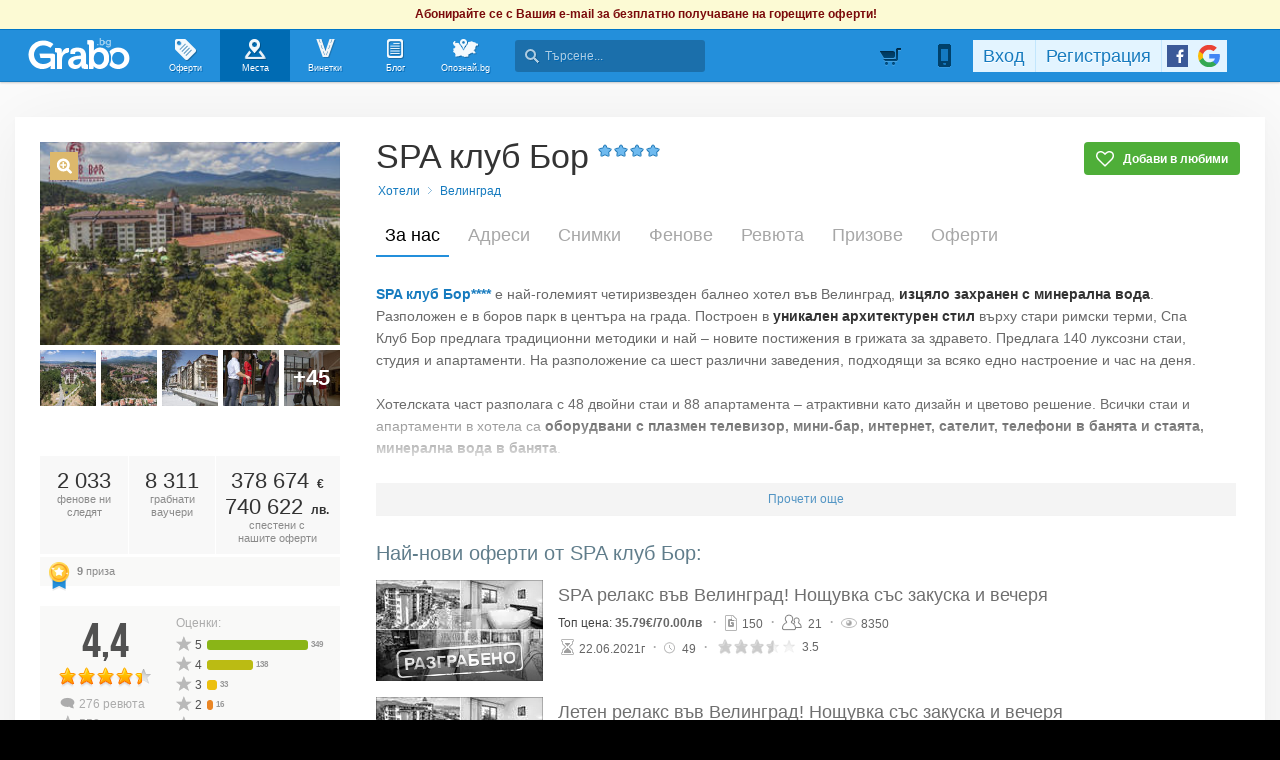

--- FILE ---
content_type: text/html; charset=utf-8
request_url: https://grabo.bg/places/spa-klub-bor
body_size: 183052
content:
<!DOCTYPE html PUBLIC "-//W3C//DTD XHTML 1.0 Transitional//EN" "http://www.w3.org/TR/xhtml1/DTD/xhtml1-transitional.dtd">
<html xmlns="http://www.w3.org/1999/xhtml" xmlns:fb="http://www.facebook.com/2008/fbml" xmlns:og="http://opengraphprotocol.org/schema/" xml:lang="bg" lang="bg">
	<head>
				<title>SPA клуб Бор, Велинград - Официална страница в Grabo.bg</title>
		<meta http-equiv="Content-Type" content="text/html; charset=UTF-8" />
		<link href="https://imgrabo.com/design/favicon.png" type="image/x-icon" rel="shortcut icon" />
		
		<script>
						var gtmData = [];
			if (gtmData && Object.keys(gtmData).length > 0) {
				window.dataLayer = window.dataLayer || [];
				window.dataLayer.push({
					event: "purchase",
					ecommerce: gtmData,
					UserID: "0"
				});
							}
		</script>


		<!-- Google Tag Manager -->
		<script>(function(w,d,s,l,i){w[l]=w[l]||[];w[l].push({'gtm.start':
		new Date().getTime(),event:'gtm.js'});var f=d.getElementsByTagName(s)[0],
		j=d.createElement(s),dl=l!='dataLayer'?'&l='+l:'';j.async=true;j.src=
		'https://www.googletagmanager.com/gtm.js?id='+i+dl;f.parentNode.insertBefore(j,f);
		})(window,document,'script','dataLayer','GTM-WB38M3R');</script>
		<!-- End Google Tag Manager -->
		<script type="text/javascript">
			var show_location_popup = true;
			var show_notifications_popup = false;
		</script>
				<link href="https://imgrabo.com/css/site.css?cb=202511031420" type="text/css" rel="stylesheet" />
		<link href="https://imgrabo.com/css/site2.css?cb=202511031420" type="text/css" rel="stylesheet" />
		<link href="https://imgrabo.com/css/site_grabohdrftr.css?cb=202511031420" type="text/css" rel="stylesheet" />
		<link href="https://imgrabo.com/css/badges.css?cb=202511031420" type="text/css" rel="stylesheet" />
		<link href="https://imgrabo.com/css/bizprofiles.css?cb=202511031420" type="text/css" rel="stylesheet" />
		<script src="https://imgrabo.com/js/jquery.js?cb=202601051300" type="text/javascript"></script>
		<script src="https://imgrabo.com/js/jquery-ui.min.js?cb=202601051300" type="text/javascript"></script>
		<script src="https://imgrabo.com/js/poshy.tips.js?cb=202601051300" type="text/javascript"></script>
		<script src="https://imgrabo.com/js/helpers.js?cb=202601051300" type="text/javascript"></script>
		<script src="https://imgrabo.com/js/site.js?cb=202601051300" type="text/javascript"></script>
		<script src="https://imgrabo.com/js/header.js?cb=202601051300" type="text/javascript"></script>
		<script src="https://imgrabo.com/js/fblogin.js?cb=202601051300" type="text/javascript"></script>
		<script src="https://imgrabo.com/js/messages.js?cb=202601051300" type="text/javascript"></script>
		<script src="https://imgrabo.com/js/live_feed.js?cb=202601051300" type="text/javascript"></script>
		<script src="https://imgrabo.com/js/bizprofiles.js?cb=202601051300" type="text/javascript"></script>
		<script src="https://www.gstatic.com/firebasejs/4.2.0/firebase-app.js" type="text/javascript"></script>
		<script src="https://www.gstatic.com/firebasejs/4.2.0/firebase-messaging.js" type="text/javascript"></script>
		<script src="https://grabo.bg/firebase-init.js" type="text/javascript"></script>
		<script src="https://imgrabo.com/js/web_notifications.js?cb=202601051300" type="text/javascript"></script>
		<script src="https://apis.google.com/js/platform.js" type="text/javascript"></script>
		<script type="text/javascript">
						
			var siteurl			= "https://grabo.bg/";
			var hdr_offset_top	= 30;
			var logged_user_id	= 0;
			var ckPlcNoAnl, ckPlcNoMrk;
			(function(){
				var cookie = document.cookie, storage = {};
				try { if( typeof localStorage==="object" && localStorage ) { storage = localStorage; } } catch(e) {}
				ckPlcNoAnl = cookie.match(/ckPlcNoAnl=1/) || storage.ckPlcNoAnl==1 ? true : false;
				ckPlcNoMrk = cookie.match(/ckPlcNoMrk=1/) || storage.ckPlcNoMrk==1 ? true : (!cookie.match(/ckPlcOK=1/) && storage.ckPlcOK!=1 ? true : false);
			})();
	
			
			if( ! ckPlcNoAnl ) {
				(function(i,s,o,g,r,a,m){i['GoogleAnalyticsObject']=r;i[r]=i[r]||function(){
				(i[r].q=i[r].q||[]).push(arguments)},i[r].l=1*new Date();a=s.createElement(o),
				m=s.getElementsByTagName(o)[0];a.async=1;a.src=g;m.parentNode.insertBefore(a,m)
				})(window,document,'script','https://www.google-analytics.com/analytics.js','ga');
				ga('create', 'UA-2403993-14', {
					cookieDomain: '.grabo.bg',
					cookieFlags: 'SameSite=None; Secure'
				});
				ga('set', 'anonymizeIp', true);
				ga('send', 'pageview');
				
			}
			else { window.ga = function(){}; }
		
			
			setTimeout(searchhdr2_init, 400);
		
			
		if( ! ckPlcNoMrk ) {
			!function(f,b,e,v,n,t,s){
				if(f.fbq)return;n=f.fbq=function(){n.callMethod?
				n.callMethod.apply(n,arguments):n.queue.push(arguments)};if(!f._fbq)f._fbq=n;
				n.push=n;n.loaded=!0;n.version='2.0';n.queue=[];t=b.createElement(e);t.async=!0;
				t.src=v;s=b.getElementsByTagName(e)[0];s.parentNode.insertBefore(t,s)
			}(window,document,'script','//connect.facebook.net/en_US/fbevents.js');
			fbq('init', '927096377334255', {'external_id': '5feceb66ffc86f38d952786c6d696c79c2dbc239dd4e91b46729d73a27fb57e9'});
			fbq('track', 'PageView');
		}
	
			
		(function (w,d,dn,t){w[dn]=w[dn]||[];w[dn].push({eventType:'init',value:t,dc:''});
		var f=d.getElementsByTagName('script')[0],c=d.createElement('script');c.async=true;
		c.src='https://tags.creativecdn.com/mEr6w9pvgteObIEHlKRw.js';
		f.parentNode.insertBefore(c,f);})(window,document,'rtbhEvents','mEr6w9pvgteObIEHlKRw');
	

		</script>

<meta property="fb:app_id" content="121197217952276"/><meta property="fb:admins" content="581958335"/><meta name="description" content="SPA клуб Бор: SPA клуб Бор**** e най-големият четиризвезден балнео хотел във Велинград, изцяло захранен с минерална вода. Разположен е в боров парк в центъра на града. Построен в уникален архитектурен стил върху стари римски терми, Спа Клуб Бо.." />
<link rel="canonical" href="https://grabo.bg/places/spa-klub-bor" />

		<meta property="og:type"                  content="graboapp:grabo_club_obekt" />
		<meta property="og:url"                   content="https://grabo.bg/places/spa-klub-bor" />
		<meta property="og:title"                 content="SPA клуб Бор" />
		<meta property="og:image"                 content="https://imgrabo.com/pics/businesses/350a80da3b83c9500622a8d37496782d.jpeg" />
		<meta property="og:description"           content="SPA клуб Бор**** e най-големият четиризвезден балнео хотел във Велинград, изцяло захранен с минерална вода. Разположен е в боров парк в центъра на гр.." />
		<meta property="og:determiner"            content="auto" /> 
			<meta property="place:location:latitude"  content="42.025" />
			<meta property="place:location:longitude" content="23.9895" />
		<base target="_top" />
		<link rel="dns-prefetch" href="//reklama.wisdom.bg" />
		<meta name="google-site-verification" content="KnfaeH963H9Y0dZmJ_sGBA65XjemTsYUbJOZd8_Ia2w" />
		<meta name="alexaVerifyID" content="pjHPcUy5Tr958CIW22njy01xuw0" />
		<meta name="google-signin-client_id" content="98691006875-2mgtv1sc7vqovvmp96l2cpahj2sesmcm.apps.googleusercontent.com">
		<meta property="fb:page_id" content="139590789400622" />
		<meta property="fb:pages" content="139590789400622" />
		<meta name="_csrf" content="467b40dfc54912a2158e106e34b14204" />
		<meta name="viewport" content="width=device-width, initial-scale=1" />

		<script type="text/javascript" src="//static.klaviyo.com/onsite/js/klaviyo.js?company_id=VZzxza"></script>
		<script type="text/javascript" async="" src="https://static.klaviyo.com/onsite/js/VZzxza/klaviyo.js"></script>
	</head>
	<body class="page_places subpage_index w1250 webp-enabled" itemscope itemtype="http://schema.org/WebPage">
		<!-- Google Tag Manager (noscript) -->
		<noscript><iframe src="https://www.googletagmanager.com/ns.html?id=GTM-WB38M3R"
		height="0" width="0" style="display:none;visibility:hidden"></iframe></noscript>
		<!-- End Google Tag Manager (noscript) -->
										<div id="yellowflybox" style="position:fixed; display:none;">
				<div id="yfb">
					<h2>Запиши се за промоциите!</h2>
										<p id="yd_msg" origtext="Ще ти пращаме най-добрите предложения директно в пощата, за да не ги пропускаш!">Ще ти пращаме най-добрите предложения директно в пощата, за да не ги пропускаш!</p>
					<div id="yd_form">
						<form method="post" action="" name="ydform" onsubmit="ydflybox_submit(); return false;">
							<input type="hidden" name="city" value="1" />
							<input type="submit" style="display:none;" />
							<span style="display:block; float:left; margin:10px 0 4px 2px; width:258px;">Моят e-mail:</span>
							<span style="display:block; float:left; margin:10px 0 4px 2px;">Искам оферти за:</span>
							<div class="klear"></div>
							<input type="text" id="yd_input" name="email" value="" style="width:240px;" />
							<div id="yd_menu">
								<a href="javascript:;" onclick="yd_city_menu(); return false;" onfocus="this.blur();" id="yd_menu_item">София</a>
								<div id="yd_list" style="display:none;">
									<div>
																					<a href="javascript:;" onclick="yd_city_choose('1', 'София'); return false;" onfocus="this.blur();">София</a>
																					<a href="javascript:;" onclick="yd_city_choose('2', 'Пловдив'); return false;" onfocus="this.blur();">Пловдив</a>
																					<a href="javascript:;" onclick="yd_city_choose('3', 'Варна'); return false;" onfocus="this.blur();">Варна</a>
																					<a href="javascript:;" onclick="yd_city_choose('5', 'Бургас'); return false;" onfocus="this.blur();">Бургас</a>
																					<a href="javascript:;" onclick="yd_city_choose('6', 'Русе'); return false;" onfocus="this.blur();">Русе</a>
																					<a href="javascript:;" onclick="yd_city_choose('7', 'Стара Загора'); return false;" onfocus="this.blur();">Стара Загора</a>
																					<a href="javascript:;" onclick="yd_city_choose('8', 'Плевен'); return false;" onfocus="this.blur();">Плевен</a>
																					<a href="javascript:;" onclick="yd_city_choose('9', 'Сливен'); return false;" onfocus="this.blur();">Сливен</a>
																					<a href="javascript:;" onclick="yd_city_choose('10', 'Добрич'); return false;" onfocus="this.blur();">Добрич</a>
																					<a href="javascript:;" onclick="yd_city_choose('11', 'Шумен'); return false;" onfocus="this.blur();">Шумен</a>
																					<a href="javascript:;" onclick="yd_city_choose('175', 'Благоевград'); return false;" onfocus="this.blur();">Благоевград</a>
																					<a href="javascript:;" onclick="yd_city_choose('173', 'Хасково'); return false;" onfocus="this.blur();">Хасково</a>
																					<a href="javascript:;" onclick="yd_city_choose('174', 'Пазарджик'); return false;" onfocus="this.blur();">Пазарджик</a>
																					<a href="javascript:;" onclick="yd_city_choose('176', 'Велико Търново'); return false;" onfocus="this.blur();">Велико Търново</a>
																					<a href="javascript:;" onclick="yd_city_choose('180', 'Асеновград'); return false;" onfocus="this.blur();">Асеновград</a>
																			</div>
																			<a href="javascript:;" onclick="yd_city_choose('203', 'Айтос'); return false;" onfocus="this.blur();">Айтос</a>
																			<a href="javascript:;" onclick="yd_city_choose('262', 'Аксаково'); return false;" onfocus="this.blur();">Аксаково</a>
																			<a href="javascript:;" onclick="yd_city_choose('398', 'Алфатар'); return false;" onfocus="this.blur();">Алфатар</a>
																			<a href="javascript:;" onclick="yd_city_choose('403', 'Антоново'); return false;" onfocus="this.blur();">Антоново</a>
																			<a href="javascript:;" onclick="yd_city_choose('355', 'Априлци'); return false;" onfocus="this.blur();">Априлци</a>
																			<a href="javascript:;" onclick="yd_city_choose('316', 'Ардино'); return false;" onfocus="this.blur();">Ардино</a>
																			<a href="javascript:;" onclick="yd_city_choose('180', 'Асеновград'); return false;" onfocus="this.blur();">Асеновград</a>
																			<a href="javascript:;" onclick="yd_city_choose('386', 'Ахелой'); return false;" onfocus="this.blur();">Ахелой</a>
																			<a href="javascript:;" onclick="yd_city_choose('404', 'Ахтопол'); return false;" onfocus="this.blur();">Ахтопол</a>
																			<a href="javascript:;" onclick="yd_city_choose('227', 'Балчик'); return false;" onfocus="this.blur();">Балчик</a>
																			<a href="javascript:;" onclick="yd_city_choose('238', 'Банкя'); return false;" onfocus="this.blur();">Банкя</a>
																			<a href="javascript:;" onclick="yd_city_choose('259', 'Банско'); return false;" onfocus="this.blur();">Банско</a>
																			<a href="javascript:;" onclick="yd_city_choose('342', 'Баня'); return false;" onfocus="this.blur();">Баня</a>
																			<a href="javascript:;" onclick="yd_city_choose('338', 'Батак'); return false;" onfocus="this.blur();">Батак</a>
																			<a href="javascript:;" onclick="yd_city_choose('384', 'Батановци'); return false;" onfocus="this.blur();">Батановци</a>
																			<a href="javascript:;" onclick="yd_city_choose('416', 'Бачково'); return false;" onfocus="this.blur();">Бачково</a>
																			<a href="javascript:;" onclick="yd_city_choose('252', 'Белене'); return false;" onfocus="this.blur();">Белене</a>
																			<a href="javascript:;" onclick="yd_city_choose('351', 'Белица'); return false;" onfocus="this.blur();">Белица</a>
																			<a href="javascript:;" onclick="yd_city_choose('322', 'Белово'); return false;" onfocus="this.blur();">Белово</a>
																			<a href="javascript:;" onclick="yd_city_choose('290', 'Белоградчик'); return false;" onfocus="this.blur();">Белоградчик</a>
																			<a href="javascript:;" onclick="yd_city_choose('260', 'Белослав'); return false;" onfocus="this.blur();">Белослав</a>
																			<a href="javascript:;" onclick="yd_city_choose('217', 'Берковица'); return false;" onfocus="this.blur();">Берковица</a>
																			<a href="javascript:;" onclick="yd_city_choose('175', 'Благоевград'); return false;" onfocus="this.blur();">Благоевград</a>
																			<a href="javascript:;" onclick="yd_city_choose('280', 'Бобов дол'); return false;" onfocus="this.blur();">Бобов дол</a>
																			<a href="javascript:;" onclick="yd_city_choose('406', 'Бобошево'); return false;" onfocus="this.blur();">Бобошево</a>
																			<a href="javascript:;" onclick="yd_city_choose('298', 'Божурище'); return false;" onfocus="this.blur();">Божурище</a>
																			<a href="javascript:;" onclick="yd_city_choose('400', 'Бойчиновци'); return false;" onfocus="this.blur();">Бойчиновци</a>
																			<a href="javascript:;" onclick="yd_city_choose('407', 'Болярово'); return false;" onfocus="this.blur();">Болярово</a>
																			<a href="javascript:;" onclick="yd_city_choose('418', 'Боровец'); return false;" onfocus="this.blur();">Боровец</a>
																			<a href="javascript:;" onclick="yd_city_choose('377', 'Борово'); return false;" onfocus="this.blur();">Борово</a>
																			<a href="javascript:;" onclick="yd_city_choose('204', 'Ботевград'); return false;" onfocus="this.blur();">Ботевград</a>
																			<a href="javascript:;" onclick="yd_city_choose('311', 'Брацигово'); return false;" onfocus="this.blur();">Брацигово</a>
																			<a href="javascript:;" onclick="yd_city_choose('370', 'Брегово'); return false;" onfocus="this.blur();">Брегово</a>
																			<a href="javascript:;" onclick="yd_city_choose('318', 'Брезник'); return false;" onfocus="this.blur();">Брезник</a>
																			<a href="javascript:;" onclick="yd_city_choose('393', 'Брезово'); return false;" onfocus="this.blur();">Брезово</a>
																			<a href="javascript:;" onclick="yd_city_choose('408', 'Брусарци'); return false;" onfocus="this.blur();">Брусарци</a>
																			<a href="javascript:;" onclick="yd_city_choose('5', 'Бургас'); return false;" onfocus="this.blur();">Бургас</a>
																			<a href="javascript:;" onclick="yd_city_choose('359', 'Бухово'); return false;" onfocus="this.blur();">Бухово</a>
																			<a href="javascript:;" onclick="yd_city_choose('389', 'Българово'); return false;" onfocus="this.blur();">Българово</a>
																			<a href="javascript:;" onclick="yd_city_choose('383', 'Бяла'); return false;" onfocus="this.blur();">Бяла</a>
																			<a href="javascript:;" onclick="yd_city_choose('423', 'Бяла (Област Варна)'); return false;" onfocus="this.blur();">Бяла (Област Варна)</a>
																			<a href="javascript:;" onclick="yd_city_choose('422', 'Бяла (Област Русе)'); return false;" onfocus="this.blur();">Бяла (Област Русе)</a>
																			<a href="javascript:;" onclick="yd_city_choose('225', 'Бяла Слатина'); return false;" onfocus="this.blur();">Бяла Слатина</a>
																			<a href="javascript:;" onclick="yd_city_choose('368', 'Бяла Черква'); return false;" onfocus="this.blur();">Бяла Черква</a>
																			<a href="javascript:;" onclick="yd_city_choose('3', 'Варна'); return false;" onfocus="this.blur();">Варна</a>
																			<a href="javascript:;" onclick="yd_city_choose('247', 'Велики Преслав'); return false;" onfocus="this.blur();">Велики Преслав</a>
																			<a href="javascript:;" onclick="yd_city_choose('176', 'Велико Търново'); return false;" onfocus="this.blur();">Велико Търново</a>
																			<a href="javascript:;" onclick="yd_city_choose('200', 'Велинград'); return false;" onfocus="this.blur();">Велинград</a>
																			<a href="javascript:;" onclick="yd_city_choose('301', 'Ветово'); return false;" onfocus="this.blur();">Ветово</a>
																			<a href="javascript:;" onclick="yd_city_choose('349', 'Ветрен'); return false;" onfocus="this.blur();">Ветрен</a>
																			<a href="javascript:;" onclick="yd_city_choose('179', 'Видин'); return false;" onfocus="this.blur();">Видин</a>
																			<a href="javascript:;" onclick="yd_city_choose('177', 'Враца'); return false;" onfocus="this.blur();">Враца</a>
																			<a href="javascript:;" onclick="yd_city_choose('328', 'Вълчедръм'); return false;" onfocus="this.blur();">Вълчедръм</a>
																			<a href="javascript:;" onclick="yd_city_choose('421', 'Вълчи Дол'); return false;" onfocus="this.blur();">Вълчи Дол</a>
																			<a href="javascript:;" onclick="yd_city_choose('336', 'Върбица'); return false;" onfocus="this.blur();">Върбица</a>
																			<a href="javascript:;" onclick="yd_city_choose('278', 'Вършец'); return false;" onfocus="this.blur();">Вършец</a>
																			<a href="javascript:;" onclick="yd_city_choose('178', 'Габрово'); return false;" onfocus="this.blur();">Габрово</a>
																			<a href="javascript:;" onclick="yd_city_choose('268', 'Генерал Тошево'); return false;" onfocus="this.blur();">Генерал Тошево</a>
																			<a href="javascript:;" onclick="yd_city_choose('391', 'Главиница'); return false;" onfocus="this.blur();">Главиница</a>
																			<a href="javascript:;" onclick="yd_city_choose('331', 'Глоджево'); return false;" onfocus="this.blur();">Глоджево</a>
																			<a href="javascript:;" onclick="yd_city_choose('310', 'Годеч'); return false;" onfocus="this.blur();">Годеч</a>
																			<a href="javascript:;" onclick="yd_city_choose('192', 'Горна Оряховица'); return false;" onfocus="this.blur();">Горна Оряховица</a>
																			<a href="javascript:;" onclick="yd_city_choose('206', 'Гоце Делчев'); return false;" onfocus="this.blur();">Гоце Делчев</a>
																			<a href="javascript:;" onclick="yd_city_choose('401', 'Грамада'); return false;" onfocus="this.blur();">Грамада</a>
																			<a href="javascript:;" onclick="yd_city_choose('337', 'Гулянци'); return false;" onfocus="this.blur();">Гулянци</a>
																			<a href="javascript:;" onclick="yd_city_choose('357', 'Гурково'); return false;" onfocus="this.blur();">Гурково</a>
																			<a href="javascript:;" onclick="yd_city_choose('250', 'Гълъбово'); return false;" onfocus="this.blur();">Гълъбово</a>
																			<a href="javascript:;" onclick="yd_city_choose('313', 'Две могили'); return false;" onfocus="this.blur();">Две могили</a>
																			<a href="javascript:;" onclick="yd_city_choose('320', 'Дебелец'); return false;" onfocus="this.blur();">Дебелец</a>
																			<a href="javascript:;" onclick="yd_city_choose('275', 'Девин'); return false;" onfocus="this.blur();">Девин</a>
																			<a href="javascript:;" onclick="yd_city_choose('248', 'Девня'); return false;" onfocus="this.blur();">Девня</a>
																			<a href="javascript:;" onclick="yd_city_choose('352', 'Джебел'); return false;" onfocus="this.blur();">Джебел</a>
																			<a href="javascript:;" onclick="yd_city_choose('185', 'Димитровград'); return false;" onfocus="this.blur();">Димитровград</a>
																			<a href="javascript:;" onclick="yd_city_choose('409', 'Димово'); return false;" onfocus="this.blur();">Димово</a>
																			<a href="javascript:;" onclick="yd_city_choose('369', 'Добринище'); return false;" onfocus="this.blur();">Добринище</a>
																			<a href="javascript:;" onclick="yd_city_choose('10', 'Добрич'); return false;" onfocus="this.blur();">Добрич</a>
																			<a href="javascript:;" onclick="yd_city_choose('304', 'Долна баня'); return false;" onfocus="this.blur();">Долна баня</a>
																			<a href="javascript:;" onclick="yd_city_choose('339', 'Долна Митрополия'); return false;" onfocus="this.blur();">Долна Митрополия</a>
																			<a href="javascript:;" onclick="yd_city_choose('360', 'Долна Оряховица'); return false;" onfocus="this.blur();">Долна Оряховица</a>
																			<a href="javascript:;" onclick="yd_city_choose('305', 'Долни Дъбник'); return false;" onfocus="this.blur();">Долни Дъбник</a>
																			<a href="javascript:;" onclick="yd_city_choose('271', 'Долни Чифлик'); return false;" onfocus="this.blur();">Долни Чифлик</a>
																			<a href="javascript:;" onclick="yd_city_choose('376', 'Доспат'); return false;" onfocus="this.blur();">Доспат</a>
																			<a href="javascript:;" onclick="yd_city_choose('350', 'Драгоман'); return false;" onfocus="this.blur();">Драгоман</a>
																			<a href="javascript:;" onclick="yd_city_choose('258', 'Дряново'); return false;" onfocus="this.blur();">Дряново</a>
																			<a href="javascript:;" onclick="yd_city_choose('272', 'Дулово'); return false;" onfocus="this.blur();">Дулово</a>
																			<a href="javascript:;" onclick="yd_city_choose('371', 'Дунавци'); return false;" onfocus="this.blur();">Дунавци</a>
																			<a href="javascript:;" onclick="yd_city_choose('189', 'Дупница'); return false;" onfocus="this.blur();">Дупница</a>
																			<a href="javascript:;" onclick="yd_city_choose('300', 'Дългопол'); return false;" onfocus="this.blur();">Дългопол</a>
																			<a href="javascript:;" onclick="yd_city_choose('285', 'Елена'); return false;" onfocus="this.blur();">Елена</a>
																			<a href="javascript:;" onclick="yd_city_choose('273', 'Елин Пелин'); return false;" onfocus="this.blur();">Елин Пелин</a>
																			<a href="javascript:;" onclick="yd_city_choose('237', 'Елхово'); return false;" onfocus="this.blur();">Елхово</a>
																			<a href="javascript:;" onclick="yd_city_choose('235', 'Етрополе'); return false;" onfocus="this.blur();">Етрополе</a>
																			<a href="javascript:;" onclick="yd_city_choose('344', 'Завет'); return false;" onfocus="this.blur();">Завет</a>
																			<a href="javascript:;" onclick="yd_city_choose('397', 'Земен'); return false;" onfocus="this.blur();">Земен</a>
																			<a href="javascript:;" onclick="yd_city_choose('367', 'Златарица'); return false;" onfocus="this.blur();">Златарица</a>
																			<a href="javascript:;" onclick="yd_city_choose('297', 'Златица'); return false;" onfocus="this.blur();">Златица</a>
																			<a href="javascript:;" onclick="yd_city_choose('420', 'Златни пясъци'); return false;" onfocus="this.blur();">Златни пясъци</a>
																			<a href="javascript:;" onclick="yd_city_choose('266', 'Златоград'); return false;" onfocus="this.blur();">Златоград</a>
																			<a href="javascript:;" onclick="yd_city_choose('325', 'Ивайловград'); return false;" onfocus="this.blur();">Ивайловград</a>
																			<a href="javascript:;" onclick="yd_city_choose('424', 'Игнатиево'); return false;" onfocus="this.blur();">Игнатиево</a>
																			<a href="javascript:;" onclick="yd_city_choose('330', 'Искър'); return false;" onfocus="this.blur();">Искър</a>
																			<a href="javascript:;" onclick="yd_city_choose('244', 'Исперих'); return false;" onfocus="this.blur();">Исперих</a>
																			<a href="javascript:;" onclick="yd_city_choose('224', 'Ихтиман'); return false;" onfocus="this.blur();">Ихтиман</a>
																			<a href="javascript:;" onclick="yd_city_choose('364', 'Каблешково'); return false;" onfocus="this.blur();">Каблешково</a>
																			<a href="javascript:;" onclick="yd_city_choose('230', 'Каварна'); return false;" onfocus="this.blur();">Каварна</a>
																			<a href="javascript:;" onclick="yd_city_choose('181', 'Казанлък'); return false;" onfocus="this.blur();">Казанлък</a>
																			<a href="javascript:;" onclick="yd_city_choose('354', 'Калофер'); return false;" onfocus="this.blur();">Калофер</a>
																			<a href="javascript:;" onclick="yd_city_choose('294', 'Камено'); return false;" onfocus="this.blur();">Камено</a>
																			<a href="javascript:;" onclick="yd_city_choose('392', 'Каолиново'); return false;" onfocus="this.blur();">Каолиново</a>
																			<a href="javascript:;" onclick="yd_city_choose('199', 'Карлово'); return false;" onfocus="this.blur();">Карлово</a>
																			<a href="javascript:;" onclick="yd_city_choose('208', 'Карнобат'); return false;" onfocus="this.blur();">Карнобат</a>
																			<a href="javascript:;" onclick="yd_city_choose('347', 'Каспичан'); return false;" onfocus="this.blur();">Каспичан</a>
																			<a href="javascript:;" onclick="yd_city_choose('395', 'Кермен'); return false;" onfocus="this.blur();">Кермен</a>
																			<a href="javascript:;" onclick="yd_city_choose('380', 'Килифарево'); return false;" onfocus="this.blur();">Килифарево</a>
																			<a href="javascript:;" onclick="yd_city_choose('411', 'Китен'); return false;" onfocus="this.blur();">Китен</a>
																			<a href="javascript:;" onclick="yd_city_choose('410', 'Клисура'); return false;" onfocus="this.blur();">Клисура</a>
																			<a href="javascript:;" onclick="yd_city_choose('234', 'Кнежа'); return false;" onfocus="this.blur();">Кнежа</a>
																			<a href="javascript:;" onclick="yd_city_choose('219', 'Козлодуй'); return false;" onfocus="this.blur();">Козлодуй</a>
																			<a href="javascript:;" onclick="yd_city_choose('303', 'Койнаре'); return false;" onfocus="this.blur();">Койнаре</a>
																			<a href="javascript:;" onclick="yd_city_choose('375', 'Копривщица'); return false;" onfocus="this.blur();">Копривщица</a>
																			<a href="javascript:;" onclick="yd_city_choose('314', 'Костандово'); return false;" onfocus="this.blur();">Костандово</a>
																			<a href="javascript:;" onclick="yd_city_choose('274', 'Костенец'); return false;" onfocus="this.blur();">Костенец</a>
																			<a href="javascript:;" onclick="yd_city_choose('232', 'Костинброд'); return false;" onfocus="this.blur();">Костинброд</a>
																			<a href="javascript:;" onclick="yd_city_choose('281', 'Котел'); return false;" onfocus="this.blur();">Котел</a>
																			<a href="javascript:;" onclick="yd_city_choose('381', 'Кочериново'); return false;" onfocus="this.blur();">Кочериново</a>
																			<a href="javascript:;" onclick="yd_city_choose('333', 'Кресна'); return false;" onfocus="this.blur();">Кресна</a>
																			<a href="javascript:;" onclick="yd_city_choose('346', 'Криводол'); return false;" onfocus="this.blur();">Криводол</a>
																			<a href="javascript:;" onclick="yd_city_choose('254', 'Кричим'); return false;" onfocus="this.blur();">Кричим</a>
																			<a href="javascript:;" onclick="yd_city_choose('295', 'Крумовград'); return false;" onfocus="this.blur();">Крумовград</a>
																			<a href="javascript:;" onclick="yd_city_choose('419', 'Крън'); return false;" onfocus="this.blur();">Крън</a>
																			<a href="javascript:;" onclick="yd_city_choose('257', 'Кубрат'); return false;" onfocus="this.blur();">Кубрат</a>
																			<a href="javascript:;" onclick="yd_city_choose('284', 'Куклен'); return false;" onfocus="this.blur();">Куклен</a>
																			<a href="javascript:;" onclick="yd_city_choose('341', 'Кула'); return false;" onfocus="this.blur();">Кула</a>
																			<a href="javascript:;" onclick="yd_city_choose('183', 'Кърджали'); return false;" onfocus="this.blur();">Кърджали</a>
																			<a href="javascript:;" onclick="yd_city_choose('182', 'Кюстендил'); return false;" onfocus="this.blur();">Кюстендил</a>
																			<a href="javascript:;" onclick="yd_city_choose('236', 'Левски'); return false;" onfocus="this.blur();">Левски</a>
																			<a href="javascript:;" onclick="yd_city_choose('321', 'Летница'); return false;" onfocus="this.blur();">Летница</a>
																			<a href="javascript:;" onclick="yd_city_choose('188', 'Ловеч'); return false;" onfocus="this.blur();">Ловеч</a>
																			<a href="javascript:;" onclick="yd_city_choose('382', 'Лозница'); return false;" onfocus="this.blur();">Лозница</a>
																			<a href="javascript:;" onclick="yd_city_choose('198', 'Лом'); return false;" onfocus="this.blur();">Лом</a>
																			<a href="javascript:;" onclick="yd_city_choose('241', 'Луковит'); return false;" onfocus="this.blur();">Луковит</a>
																			<a href="javascript:;" onclick="yd_city_choose('373', 'Лъки'); return false;" onfocus="this.blur();">Лъки</a>
																			<a href="javascript:;" onclick="yd_city_choose('263', 'Любимец'); return false;" onfocus="this.blur();">Любимец</a>
																			<a href="javascript:;" onclick="yd_city_choose('251', 'Лясковец'); return false;" onfocus="this.blur();">Лясковец</a>
																			<a href="javascript:;" onclick="yd_city_choose('277', 'Мадан'); return false;" onfocus="this.blur();">Мадан</a>
																			<a href="javascript:;" onclick="yd_city_choose('413', 'Маджарово'); return false;" onfocus="this.blur();">Маджарово</a>
																			<a href="javascript:;" onclick="yd_city_choose('374', 'Малко Търново'); return false;" onfocus="this.blur();">Малко Търново</a>
																			<a href="javascript:;" onclick="yd_city_choose('329', 'Мартен'); return false;" onfocus="this.blur();">Мартен</a>
																			<a href="javascript:;" onclick="yd_city_choose('233', 'Мездра'); return false;" onfocus="this.blur();">Мездра</a>
																			<a href="javascript:;" onclick="yd_city_choose('414', 'Мелник'); return false;" onfocus="this.blur();">Мелник</a>
																			<a href="javascript:;" onclick="yd_city_choose('396', 'Меричлери'); return false;" onfocus="this.blur();">Меричлери</a>
																			<a href="javascript:;" onclick="yd_city_choose('340', 'Мизия'); return false;" onfocus="this.blur();">Мизия</a>
																			<a href="javascript:;" onclick="yd_city_choose('399', 'Момин проход'); return false;" onfocus="this.blur();">Момин проход</a>
																			<a href="javascript:;" onclick="yd_city_choose('253', 'Момчилград'); return false;" onfocus="this.blur();">Момчилград</a>
																			<a href="javascript:;" onclick="yd_city_choose('184', 'Монтана'); return false;" onfocus="this.blur();">Монтана</a>
																			<a href="javascript:;" onclick="yd_city_choose('343', 'Мъглиж'); return false;" onfocus="this.blur();">Мъглиж</a>
																			<a href="javascript:;" onclick="yd_city_choose('306', 'Неделино'); return false;" onfocus="this.blur();">Неделино</a>
																			<a href="javascript:;" onclick="yd_city_choose('226', 'Несебър'); return false;" onfocus="this.blur();">Несебър</a>
																			<a href="javascript:;" onclick="yd_city_choose('356', 'Николаево'); return false;" onfocus="this.blur();">Николаево</a>
																			<a href="javascript:;" onclick="yd_city_choose('319', 'Никопол'); return false;" onfocus="this.blur();">Никопол</a>
																			<a href="javascript:;" onclick="yd_city_choose('201', 'Нова Загора'); return false;" onfocus="this.blur();">Нова Загора</a>
																			<a href="javascript:;" onclick="yd_city_choose('222', 'Нови Искър'); return false;" onfocus="this.blur();">Нови Искър</a>
																			<a href="javascript:;" onclick="yd_city_choose('218', 'Нови пазар'); return false;" onfocus="this.blur();">Нови пазар</a>
																			<a href="javascript:;" onclick="yd_city_choose('379', 'Обзор'); return false;" onfocus="this.blur();">Обзор</a>
																			<a href="javascript:;" onclick="yd_city_choose('245', 'Омуртаг'); return false;" onfocus="this.blur();">Омуртаг</a>
																			<a href="javascript:;" onclick="yd_city_choose('361', 'Опака'); return false;" onfocus="this.blur();">Опака</a>
																			<a href="javascript:;" onclick="yd_city_choose('287', 'Оряхово'); return false;" onfocus="this.blur();">Оряхово</a>
																			<a href="javascript:;" onclick="yd_city_choose('358', 'Павел баня'); return false;" onfocus="this.blur();">Павел баня</a>
																			<a href="javascript:;" onclick="yd_city_choose('231', 'Павликени'); return false;" onfocus="this.blur();">Павликени</a>
																			<a href="javascript:;" onclick="yd_city_choose('174', 'Пазарджик'); return false;" onfocus="this.blur();">Пазарджик</a>
																			<a href="javascript:;" onclick="yd_city_choose('417', 'Пампорово'); return false;" onfocus="this.blur();">Пампорово</a>
																			<a href="javascript:;" onclick="yd_city_choose('210', 'Панагюрище'); return false;" onfocus="this.blur();">Панагюрище</a>
																			<a href="javascript:;" onclick="yd_city_choose('171', 'Перник'); return false;" onfocus="this.blur();">Перник</a>
																			<a href="javascript:;" onclick="yd_city_choose('296', 'Перущица'); return false;" onfocus="this.blur();">Перущица</a>
																			<a href="javascript:;" onclick="yd_city_choose('194', 'Петрич'); return false;" onfocus="this.blur();">Петрич</a>
																			<a href="javascript:;" onclick="yd_city_choose('205', 'Пещера'); return false;" onfocus="this.blur();">Пещера</a>
																			<a href="javascript:;" onclick="yd_city_choose('264', 'Пирдоп'); return false;" onfocus="this.blur();">Пирдоп</a>
																			<a href="javascript:;" onclick="yd_city_choose('394', 'Плачковци'); return false;" onfocus="this.blur();">Плачковци</a>
																			<a href="javascript:;" onclick="yd_city_choose('8', 'Плевен'); return false;" onfocus="this.blur();">Плевен</a>
																			<a href="javascript:;" onclick="yd_city_choose('412', 'Плиска'); return false;" onfocus="this.blur();">Плиска</a>
																			<a href="javascript:;" onclick="yd_city_choose('2', 'Пловдив'); return false;" onfocus="this.blur();">Пловдив</a>
																			<a href="javascript:;" onclick="yd_city_choose('302', 'Полски Тръмбеш'); return false;" onfocus="this.blur();">Полски Тръмбеш</a>
																			<a href="javascript:;" onclick="yd_city_choose('220', 'Поморие'); return false;" onfocus="this.blur();">Поморие</a>
																			<a href="javascript:;" onclick="yd_city_choose('212', 'Попово'); return false;" onfocus="this.blur();">Попово</a>
																			<a href="javascript:;" onclick="yd_city_choose('387', 'Пордим'); return false;" onfocus="this.blur();">Пордим</a>
																			<a href="javascript:;" onclick="yd_city_choose('309', 'Правец'); return false;" onfocus="this.blur();">Правец</a>
																			<a href="javascript:;" onclick="yd_city_choose('332', 'Приморско'); return false;" onfocus="this.blur();">Приморско</a>
																			<a href="javascript:;" onclick="yd_city_choose('223', 'Провадия'); return false;" onfocus="this.blur();">Провадия</a>
																			<a href="javascript:;" onclick="yd_city_choose('216', 'Първомай'); return false;" onfocus="this.blur();">Първомай</a>
																			<a href="javascript:;" onclick="yd_city_choose('221', 'Раднево'); return false;" onfocus="this.blur();">Раднево</a>
																			<a href="javascript:;" onclick="yd_city_choose('214', 'Радомир'); return false;" onfocus="this.blur();">Радомир</a>
																			<a href="javascript:;" onclick="yd_city_choose('190', 'Разград'); return false;" onfocus="this.blur();">Разград</a>
																			<a href="javascript:;" onclick="yd_city_choose('228', 'Разлог'); return false;" onfocus="this.blur();">Разлог</a>
																			<a href="javascript:;" onclick="yd_city_choose('256', 'Ракитово'); return false;" onfocus="this.blur();">Ракитово</a>
																			<a href="javascript:;" onclick="yd_city_choose('213', 'Раковски'); return false;" onfocus="this.blur();">Раковски</a>
																			<a href="javascript:;" onclick="yd_city_choose('362', 'Рила'); return false;" onfocus="this.blur();">Рила</a>
																			<a href="javascript:;" onclick="yd_city_choose('353', 'Роман'); return false;" onfocus="this.blur();">Роман</a>
																			<a href="javascript:;" onclick="yd_city_choose('327', 'Рудозем'); return false;" onfocus="this.blur();">Рудозем</a>
																			<a href="javascript:;" onclick="yd_city_choose('6', 'Русе'); return false;" onfocus="this.blur();">Русе</a>
																			<a href="javascript:;" onclick="yd_city_choose('378', 'Садово'); return false;" onfocus="this.blur();">Садово</a>
																			<a href="javascript:;" onclick="yd_city_choose('196', 'Самоков'); return false;" onfocus="this.blur();">Самоков</a>
																			<a href="javascript:;" onclick="yd_city_choose('195', 'Сандански'); return false;" onfocus="this.blur();">Сандански</a>
																			<a href="javascript:;" onclick="yd_city_choose('317', 'Сапарева баня'); return false;" onfocus="this.blur();">Сапарева баня</a>
																			<a href="javascript:;" onclick="yd_city_choose('324', 'Свети Влас'); return false;" onfocus="this.blur();">Свети Влас</a>
																			<a href="javascript:;" onclick="yd_city_choose('209', 'Свиленград'); return false;" onfocus="this.blur();">Свиленград</a>
																			<a href="javascript:;" onclick="yd_city_choose('191', 'Свищов'); return false;" onfocus="this.blur();">Свищов</a>
																			<a href="javascript:;" onclick="yd_city_choose('261', 'Своге'); return false;" onfocus="this.blur();">Своге</a>
																			<a href="javascript:;" onclick="yd_city_choose('197', 'Севлиево'); return false;" onfocus="this.blur();">Севлиево</a>
																			<a href="javascript:;" onclick="yd_city_choose('402', 'Сеново'); return false;" onfocus="this.blur();">Сеново</a>
																			<a href="javascript:;" onclick="yd_city_choose('255', 'Септември'); return false;" onfocus="this.blur();">Септември</a>
																			<a href="javascript:;" onclick="yd_city_choose('187', 'Силистра'); return false;" onfocus="this.blur();">Силистра</a>
																			<a href="javascript:;" onclick="yd_city_choose('269', 'Симеоновград'); return false;" onfocus="this.blur();">Симеоновград</a>
																			<a href="javascript:;" onclick="yd_city_choose('270', 'Симитли'); return false;" onfocus="this.blur();">Симитли</a>
																			<a href="javascript:;" onclick="yd_city_choose('308', 'Славяново'); return false;" onfocus="this.blur();">Славяново</a>
																			<a href="javascript:;" onclick="yd_city_choose('9', 'Сливен'); return false;" onfocus="this.blur();">Сливен</a>
																			<a href="javascript:;" onclick="yd_city_choose('267', 'Сливница'); return false;" onfocus="this.blur();">Сливница</a>
																			<a href="javascript:;" onclick="yd_city_choose('348', 'Сливо поле'); return false;" onfocus="this.blur();">Сливо поле</a>
																			<a href="javascript:;" onclick="yd_city_choose('415', 'Слънчев бряг'); return false;" onfocus="this.blur();">Слънчев бряг</a>
																			<a href="javascript:;" onclick="yd_city_choose('193', 'Смолян'); return false;" onfocus="this.blur();">Смолян</a>
																			<a href="javascript:;" onclick="yd_city_choose('315', 'Смядово'); return false;" onfocus="this.blur();">Смядово</a>
																			<a href="javascript:;" onclick="yd_city_choose('289', 'Созопол'); return false;" onfocus="this.blur();">Созопол</a>
																			<a href="javascript:;" onclick="yd_city_choose('243', 'Сопот'); return false;" onfocus="this.blur();">Сопот</a>
																			<a href="javascript:;" onclick="yd_city_choose('1', 'София'); return false;" onfocus="this.blur();">София</a>
																			<a href="javascript:;" onclick="yd_city_choose('249', 'Средец'); return false;" onfocus="this.blur();">Средец</a>
																			<a href="javascript:;" onclick="yd_city_choose('229', 'Стамболийски'); return false;" onfocus="this.blur();">Стамболийски</a>
																			<a href="javascript:;" onclick="yd_city_choose('7', 'Стара Загора'); return false;" onfocus="this.blur();">Стара Загора</a>
																			<a href="javascript:;" onclick="yd_city_choose('293', 'Стражица'); return false;" onfocus="this.blur();">Стражица</a>
																			<a href="javascript:;" onclick="yd_city_choose('279', 'Стралджа'); return false;" onfocus="this.blur();">Стралджа</a>
																			<a href="javascript:;" onclick="yd_city_choose('312', 'Стрелча'); return false;" onfocus="this.blur();">Стрелча</a>
																			<a href="javascript:;" onclick="yd_city_choose('299', 'Суворово'); return false;" onfocus="this.blur();">Суворово</a>
																			<a href="javascript:;" onclick="yd_city_choose('345', 'Сунгурларе'); return false;" onfocus="this.blur();">Сунгурларе</a>
																			<a href="javascript:;" onclick="yd_city_choose('388', 'Сухиндол'); return false;" onfocus="this.blur();">Сухиндол</a>
																			<a href="javascript:;" onclick="yd_city_choose('286', 'Съединение'); return false;" onfocus="this.blur();">Съединение</a>
																			<a href="javascript:;" onclick="yd_city_choose('335', 'Сърница'); return false;" onfocus="this.blur();">Сърница</a>
																			<a href="javascript:;" onclick="yd_city_choose('283', 'Твърдица'); return false;" onfocus="this.blur();">Твърдица</a>
																			<a href="javascript:;" onclick="yd_city_choose('276', 'Тервел'); return false;" onfocus="this.blur();">Тервел</a>
																			<a href="javascript:;" onclick="yd_city_choose('239', 'Тетевен'); return false;" onfocus="this.blur();">Тетевен</a>
																			<a href="javascript:;" onclick="yd_city_choose('288', 'Тополовград'); return false;" onfocus="this.blur();">Тополовград</a>
																			<a href="javascript:;" onclick="yd_city_choose('202', 'Троян'); return false;" onfocus="this.blur();">Троян</a>
																			<a href="javascript:;" onclick="yd_city_choose('372', 'Трън'); return false;" onfocus="this.blur();">Трън</a>
																			<a href="javascript:;" onclick="yd_city_choose('307', 'Тръстеник'); return false;" onfocus="this.blur();">Тръстеник</a>
																			<a href="javascript:;" onclick="yd_city_choose('240', 'Трявна'); return false;" onfocus="this.blur();">Трявна</a>
																			<a href="javascript:;" onclick="yd_city_choose('242', 'Тутракан'); return false;" onfocus="this.blur();">Тутракан</a>
																			<a href="javascript:;" onclick="yd_city_choose('186', 'Търговище'); return false;" onfocus="this.blur();">Търговище</a>
																			<a href="javascript:;" onclick="yd_city_choose('366', 'Угърчин'); return false;" onfocus="this.blur();">Угърчин</a>
																			<a href="javascript:;" onclick="yd_city_choose('365', 'Хаджидимово'); return false;" onfocus="this.blur();">Хаджидимово</a>
																			<a href="javascript:;" onclick="yd_city_choose('207', 'Харманли'); return false;" onfocus="this.blur();">Харманли</a>
																			<a href="javascript:;" onclick="yd_city_choose('173', 'Хасково'); return false;" onfocus="this.blur();">Хасково</a>
																			<a href="javascript:;" onclick="yd_city_choose('265', 'Хисаря'); return false;" onfocus="this.blur();">Хисаря</a>
																			<a href="javascript:;" onclick="yd_city_choose('323', 'Цар Калоян'); return false;" onfocus="this.blur();">Цар Калоян</a>
																			<a href="javascript:;" onclick="yd_city_choose('282', 'Царево'); return false;" onfocus="this.blur();">Царево</a>
																			<a href="javascript:;" onclick="yd_city_choose('292', 'Чепеларе'); return false;" onfocus="this.blur();">Чепеларе</a>
																			<a href="javascript:;" onclick="yd_city_choose('215', 'Червен Бряг'); return false;" onfocus="this.blur();">Червен Бряг</a>
																			<a href="javascript:;" onclick="yd_city_choose('385', 'Черноморец'); return false;" onfocus="this.blur();">Черноморец</a>
																			<a href="javascript:;" onclick="yd_city_choose('390', 'Чипровци'); return false;" onfocus="this.blur();">Чипровци</a>
																			<a href="javascript:;" onclick="yd_city_choose('211', 'Чирпан'); return false;" onfocus="this.blur();">Чирпан</a>
																			<a href="javascript:;" onclick="yd_city_choose('334', 'Шабла'); return false;" onfocus="this.blur();">Шабла</a>
																			<a href="javascript:;" onclick="yd_city_choose('326', 'Шивачево'); return false;" onfocus="this.blur();">Шивачево</a>
																			<a href="javascript:;" onclick="yd_city_choose('405', 'Шипка'); return false;" onfocus="this.blur();">Шипка</a>
																			<a href="javascript:;" onclick="yd_city_choose('11', 'Шумен'); return false;" onfocus="this.blur();">Шумен</a>
																			<a href="javascript:;" onclick="yd_city_choose('363', 'Ябланица'); return false;" onfocus="this.blur();">Ябланица</a>
																			<a href="javascript:;" onclick="yd_city_choose('291', 'Якоруда'); return false;" onfocus="this.blur();">Якоруда</a>
																			<a href="javascript:;" onclick="yd_city_choose('172', 'Ямбол'); return false;" onfocus="this.blur();">Ямбол</a>
																	</div>
							</div>
							<a href="javascript:;" onclick="ydflybox_submit(); return false;" onfocus="this.blur();" id="yd_btn"><b>Запиши ме</b></a>
							<div class="klear"></div>
						</form>
					</div>
					<div class="klear"></div>
					<a href="javascript:;" onclick="ydflybox_close(); return false" onfocus="this.blur();" id="yd_close"></a>
				</div>
			</div>
		
		<div id="overlaymap_container"></div>

		<div class="hdr_newww ">
								<div id="fixedyellow">
						<div id="fixedyellow2">
							<a href="javascript:;" id="slimyfly" onclick="ydflybox_open(); return false" onfocus="this.blur();">Абонирайте се с Вашия e-mail за безплатно получаване на горещите оферти!</a>
						</div>
					</div>
								<div class="nhdr_top">
				<div class="nhdr_wrap">
                                        <div class="nhdr_left">
						<a href="https://grabo.bg/sofia" class="nhdr_logo "></a>
						<div class="nhdr_nav">
															<a href="https://grabo.bg/sofia" class="nhdr_navitem nhnvitm_icon nhnvitm_icon_deals">
									<span>Оферти</span>
								</a>
														<a href="https://grabo.bg/places" class="nhdr_navitem nhdr_selected nhnvitm_icon nhnvitm_icon_places">
								<span>Места</span>
							</a>
							<a href="https://grabo.bg/vinetki" class="nhdr_navitem  nhnvitm_icon nhnvitm_icon_vinetki">
								<span>Винетки</span>
							</a>
							<a href="https://grabo.bg/blog" class="nhdr_navitem  nhnvitm_icon nhnvitm_icon_blog">
								<span>Блог</span>
							</a>
															<a href="https://opoznai.bg" target="_blank" class="nhdr_navitem nhnvitm_icon nhnvitm_icon_opoznai">
									<span>Опознай.bg</span>
								</a>
														<div class="searchhdr_btn_blackoverlay" id="searchhdr_btn_blackoverlay" style="display:none;"></div>
							<span id="searchhdr_holder" class="nhdr_navitem nhdr_search">
							      <span class="nhdr_search_icon"></span>
							      <input type="text" id="searchhdr_input" class="nhdr_search_input" placeholder="Търсене..."/>
							</span>
							<div class="searchhdr_suggester" id="searchhdr_content" style="display:none;"></div>
							<div class="klear"></div>
						</div>
					</div>
					<div class="nhdr_right">
									<div class="nhdr_right_wrap">
							<a href="https://grabo.bg/cart" class="rdsgn_hdrcart empty poshy-tips" rel="nofollow" title="Вашата количка е празна">&nbsp;</a>
						<div class="nhdr_umenu_item notlogged_mode" id="mobiicon_btn" title="Мобилна версия">
				<a class="nhdr_navitem nhdr_mobiitem">
					<span class="nhdr_phoneicon poshy-tips" title="Мобилна версия"></span>
				</a>
				<div class="rdsgn_notifbox" id="nhdr_phonebox">
					<div class="rdsgn_notifbox_top">Grabo мобилна версия</div>
					<a href="https://play.google.com/store/apps/details?id=com.grabo&rdid=com.grabo&rdot=1&feature=md" class="rdsgn_notiff" target="_blank"><span class="notiff_android"></span><p>Изтегли приложението за <b>Android</b>.</p><div class="klear"></div></a>
					<a href="https://itunes.apple.com/us/app/grabo/id651423121" class="rdsgn_notiff" target="_blank"><span class="notiff_iphone"></span><p>Изтегли приложението за <b>iPhone</b>.</p><div class="klear"></div></a>
					<a href="https://appgallery.cloud.huawei.com/ag/n/app/C101264079" class="rdsgn_notiff" target="_blank"><span class="notiff_huawei"></span><p>Изтегли приложението за <b>Huawei</b>.</p><div class="klear"></div></a>
					<span class="rdsgn_notiff"><p>...или отвори <b>grabo.bg</b></p><div class="klear"></div></span>
				</div>
			</div>
			<div id="usernav" class="usrnvplc" style="margin-top:2px;">
				<a onclick="googlelogin_click();" onfocus="this.blur();" class="poshy-tips navitem last" title="Вход с Google профил"><strong class="newgg"></strong></a>
				<a onclick="fblogin_click();" onfocus="this.blur();" class="poshy-tips navitem last" title="Вход с Facebook профил"><b class="newfb"></b></a>
				<span class="spacer"></span>
				<a href="https://grabo.bg/user/signup" onclick="hdr_signupp(); return false;" onfocus="this.blur();" class="navitem">Регистрация</a><span class="spacer"></span>
				<a href="https://grabo.bg/user/signin" onclick="hdr_signinn(); return false;" onfocus="this.blur();" class="navitem frst">Вход</a>
			</div>
			<div class="klear"></div>
		</div>
	
	<div class="nhdr_usermenu" style="display: none;">

		
		
		
		
		
		<div class="klear"></div>
	</div>
	<div class="klear"></div>					</div>
					<div class="klear"></div>
				</div>
			</div>

					</div>
		<div class="klear"></div>
		<div class="redsgn_placeholder" style="height: 82px"></div>

					<div class="droplogin noprint" style="display:none;" id="droplogin_signin">
				<div class="droplogin_hdr" onclick="blackoverlay_close();"><a href="javascript:;" onfocus="this.blur();">Вход</a></div>
				<div class="droplogin_body">
					<div class="droplogin_form">
						<form name="hdrlf" method="post" action="https://grabo.bg/user/signin">
							<strong style="padding-top:0px;">E-mail:</strong>
							<input type="text" name="email" value="" class="accountinputs" tabindex="1001" />
							<strong>Парола:</strong>
							<input type="password" name="password" value="" class="accountinputs" tabindex="1002" autocomplete="off" />
							<a href="#" onclick="document.forms.hdrlf.submit(); return false;" class="accountbtn" tabindex="1004"><b>Вход</b></a>
							<label>
								<input type="checkbox" name="rememberme" value="1" tabindex="1003" checked="checked" />
								<span>Запомни ме</span>
							</label>
							<div style="width:1px; height:1px; overflow:hidden;">
								<input type="submit" value="submit" style="margin:10px;" />
							</div>
						</form>
					</div>
					<div class="droplogin_links">
						<a href="https://grabo.bg/user/signin/forgotten" class="dl_fpass" tabindex="1005">Забравена парола</a>
						<a href="https://grabo.bg/user/signup" class="dl_newreg" tabindex="1006" onclick="return hdr_signupp();">Нова регистрация</a>
					</div>
				</div>
				<div class="droplogin_ftr"></div>
			</div>
			<div class="droplogin noprint" style="display:none;" id="droplogin_signup">
				<div class="droplogin_hdr dropreg" onclick="blackoverlay_close();"><a href="javascript:;" onfocus="this.blur();">Регистрация</a></div>
				<div class="droplogin_body">
					<div class="droplogin_form" style="padding-bottom:8px;">
						<form name="hdrrf" method="post" action="https://grabo.bg/user/signup">
							<strong style="padding-top:0px;">Име и фамилия:</strong>
							<input type="text" name="fullname" value="" class="accountinputs" tabindex="1101" />
							<strong>E-mail адрес:</strong>
							<input type="text" name="email" value="" class="accountinputs" tabindex="1102" />
							<strong>Парола:</strong>
							<input type="password" name="password" value="" class="accountinputs" tabindex="1103" autocomplete="off" />
							<strong>Повтори паролата:</strong>
							<input type="password" name="password2" value="" class="accountinputs" tabindex="1104" autocomplete="off" />
							<label style="width:auto; margin:0px; padding:0px; margin-top:10px; ">
								<input type="checkbox" name="rememberme" value="1" tabindex="1105" style="float:left;" checked="checked" />
								<span style="width:220px; float:left; padding-left:8px;">Запомни ме на този компютър.</span>
							</label>
							<label style="width:auto; margin:0px; padding:0px; margin-top:5px; margin-bottom:5px;">
								<input type="checkbox" name="subscribe" value="1" tabindex="1106" style="float:left;" />
								<span style="width:220px; float:left; padding-left:8px;">Желая да получавам безплатно оферти по e-mail.</span>
							</label>
							<label style="width:auto; margin:0px; padding:0px; margin-top:5px; margin-bottom:5px;">
								<input type="checkbox" name="agree" value="1" tabindex="1107" style="float:left;" />
								<span style="width:220px; float:left; padding-left:8px;">Приемам <a href="https://grabo.bg/terms" target="_blank">Условията за ползване</a> и <a href="https://grabo.bg/terms/privacy" target="_blank">Политиката за лични данни</a>.</span>
							</label>
							<a href="#" onclick="document.forms.hdrrf.submit(); return false;" class="accountbtn" tabindex="1106"><b>Регистрирай ме</b></a>
							<input type="submit" style="display:none;" />
						</form>
					</div>
				</div>
				<div class="droplogin_ftr"></div>
			</div>
		
		
		
			<div id="site">
			<div class="mainsite-bttm">
				<div id="sitebody">
	
<script type="text/javascript">
	jQuery(document).ready(function($){
		setTimeout(function(){
			$.get('/places/ajax/action:count_pageview/id:6603');
		},1000);
		var main_txt_h = $('.gp_maintxt').height();
		var max_text_h = 300;
		var min_text_h = 200;
				if(main_txt_h > max_text_h){
			$('.gp_maintxt').css('height', min_text_h);
			$('.gp_maintxt_loadmore').css('display', 'block');
		}
		$('.gp_maintxt_loadmore').click(function(){
			$('.gp_maintxt').animate({'height': main_txt_h}, 500);
			$(this).hide();
		});
	});
	is_logged = 0;
	function bp_login_vote(id) {
	   is_logged = 1;
	   bp_review_vote(id);
	}
	function bp_review_vote(id) {
	    if (is_logged) {
		$.ajax({
		    url: '/ajax/bpreviewvote',
		    type: 'post',
		    data: {'review_id': id},
		    dataType: 'json',
		    success: function(data){
			if (data.success) {
			    var like_btn = $('.bp_review[data-id="' + id + '"] .bp_act_like');
			    var like_btn_cnt = $('.bp_review[data-id="' + id + '"] .bp_act_like b');
			    like_btn.addClass('bp_act_liked');
			    var cnt = parseInt(like_btn_cnt.text(), 10);
			    if (isNaN(cnt)) {
				cnt = 0;
			    }
			    like_btn_cnt.text(cnt + 1);
			    like_btn.attr('onClick', '');
			}
		    }
		});
	    } else {
		flybox_open_iframe('Вход в Grabo.bg', 'https://grabo.bg/flybox/login/cb:window.parent.bp_login_vote(' + id + ')/button:Продължи/action:2');
	    }
	}
</script>


<div class="bpv2_page">
    <aside class="bpv2_aside">
        

                        <div class="imgallery">
                            <div class="imgallery_big">
                    <a href="javascript:;" onclick="flybox_open_iframe('SPA клуб Бор', 'https://grabo.bg/flybox/viewbizimages/bid:6603/imgi:0'); return false;" onfocus="this.blur();" class="imgallery_bigimg" style="background-image:url('https://imgrabo.com/pics/businesses/thumbs1/350a80da3b83c9500622a8d37496782d.jpeg');" data-filename="350a80da3b83c9500622a8d37496782d.jpeg">
                        <em class="imgallery_zoom"></em>
                        <img src="https://imgrabo.com/design/_opoznai.bg/empty_pixel_4to3.png">
                    </a>
                </div>
                                                                            <div class="imgallery_thumbs">
                                                                                <a href="javascript:;" onclick="flybox_open_iframe('SPA клуб Бор', 'https://grabo.bg/flybox/viewbizimages/bid:6603/imgi:1'); return false;" onfocus="this.blur();" class="imgallery_thumb" style="background-image:url('https://imgrabo.com/pics/businesses/thumbs3/5d96094ba8e2fdc5cd642b392710021f.jpeg');" data-filename="5d96094ba8e2fdc5cd642b392710021f.jpeg">
                                <img src="https://imgrabo.com/design/_opoznai.bg/empty_pixel.png">
                                                            </a>
                                                                                    <a href="javascript:;" onclick="flybox_open_iframe('SPA клуб Бор', 'https://grabo.bg/flybox/viewbizimages/bid:6603/imgi:2'); return false;" onfocus="this.blur();" class="imgallery_thumb" style="background-image:url('https://imgrabo.com/pics/businesses/thumbs3/28300f826daf4003e44f0600fd7471f9.jpeg');" data-filename="28300f826daf4003e44f0600fd7471f9.jpeg">
                                <img src="https://imgrabo.com/design/_opoznai.bg/empty_pixel.png">
                                                            </a>
                                                                                    <a href="javascript:;" onclick="flybox_open_iframe('SPA клуб Бор', 'https://grabo.bg/flybox/viewbizimages/bid:6603/imgi:3'); return false;" onfocus="this.blur();" class="imgallery_thumb" style="background-image:url('https://imgrabo.com/pics/businesses/thumbs3/527bac83b23fb1a5876a26d1212e3afe.jpeg');" data-filename="527bac83b23fb1a5876a26d1212e3afe.jpeg">
                                <img src="https://imgrabo.com/design/_opoznai.bg/empty_pixel.png">
                                                            </a>
                                                                                    <a href="javascript:;" onclick="flybox_open_iframe('SPA клуб Бор', 'https://grabo.bg/flybox/viewbizimages/bid:6603/imgi:4'); return false;" onfocus="this.blur();" class="imgallery_thumb" style="background-image:url('https://imgrabo.com/pics/businesses/thumbs3/91b57a5a767650525702e13debfaec63.jpeg');" data-filename="91b57a5a767650525702e13debfaec63.jpeg">
                                <img src="https://imgrabo.com/design/_opoznai.bg/empty_pixel.png">
                                                            </a>
                                                                                    <a href="javascript:;" onclick="flybox_open_iframe('SPA клуб Бор', 'https://grabo.bg/flybox/viewbizimages/bid:6603/imgi:5'); return false;" onfocus="this.blur();" class="imgallery_thumb" style="background-image:url('https://imgrabo.com/pics/businesses/thumbs3/6c176b051c562ddb2a40891a2e4ccfc2.jpeg');" data-filename="6c176b051c562ddb2a40891a2e4ccfc2.jpeg">
                                <img src="https://imgrabo.com/design/_opoznai.bg/empty_pixel.png">
                                                                    <span class="imgallery_thumb_count"><em>+45</em></span>
                                                            </a>
                                                                                                        <div class="clearfix"></div>
                    </div>
                                        <div class="clearfix"></div>
        </div>
    
<div class="newbp_fb_widget">
		<div style="height:25px; float:left; width:270px; overflow:hidden;" id="fb_like">
		<fb:like href="https://grabo.bg/places/spa-klub-bor" send="true" width="350" show_faces="false"></fb:like>
	</div>
	<div class="klear"></div>
</div>

<div class="bpright">
    <style>
	.bpr-stats a {
   		 height: 98px;
	}
</style>
	<div class="bpr-stats">
		<a class="bprs-left" href="https://grabo.bg/places/spa-klub-bor/followers">
			<b>2 033</b>
			<span>фенове ни следят</span>
		</a>
		<a class="bprs-center" href="https://grabo.bg/places/spa-klub-bor/deals">
			<b>8 311</b>
			<span>грабнати ваучери</span>
		</a>
		<a class="bprs-right" href="https://grabo.bg/places/spa-klub-bor/deals">
			<b>		<!-- Стойност на офертата -->
											378 674 <i>€</i><br>740 622 <i>лв.</i>
					
						<!-- Още за разграбване: -->
		
		</b>
			<span>спестени с<br />нашите оферти</span>
		</a>
	</div>


    <a href="https://grabo.bg/places/spa-klub-bor/prizes" class="bpr-prize-count">
        <span class="bpr-prize-count-icon"></span>
        <b>9</b> приза    </a>


	<div class="bp_rating_summary">
		<div class="bprs_scorebox">
			<strong itemprop="ratingValue">4,4</strong>
			<div class="bprh-rate bprs_rating">
									<div class="rev-rate rev-"></div>
									<div class="rev-rate rev-"></div>
									<div class="rev-rate rev-"></div>
									<div class="rev-rate rev-"></div>
									<div class="rev-rate rev-onefour"></div>
								<div class="klear"></div>
			</div>
			<div class="bprs_totalbox">
				<a href="https://grabo.bg/places/spa-klub-bor/reviews" class="bprs_reviews"><span itemprop="reviewCount">276</span> ревюта</a>
				<a href="https://grabo.bg/places/spa-klub-bor/reviews" class="bprs_rates"><span itemprop="ratingCount">558</span> оценки</a>
			</div>
		</div>
		<div class="bprs_histogram bprs_histogram_fl">
			<strong>Оценки:</strong>
			<div class="bprs_histogram2">
													<a href="https://grabo.bg/places/spa-klub-bor/reviews#rating:5" class="poshy-tips bprs_colb bprs_colb5star" title="Вижте всички ревюта с оценка 5">
						<span class="bprs_colb_star">5</span>
						<div class="bprs_colb2"><span style="width:100%;"></span><em>349</em></div>
					</a>
									<a href="https://grabo.bg/places/spa-klub-bor/reviews#rating:4" class="poshy-tips bprs_colb bprs_colb4star" title="Вижте всички ревюта с оценка 4">
						<span class="bprs_colb_star">4</span>
						<div class="bprs_colb2"><span style="width:40%;"></span><em>138</em></div>
					</a>
									<a href="https://grabo.bg/places/spa-klub-bor/reviews#rating:3" class="poshy-tips bprs_colb bprs_colb3star" title="Вижте всички ревюта с оценка 3">
						<span class="bprs_colb_star">3</span>
						<div class="bprs_colb2"><span style="width:9%;"></span><em>33</em></div>
					</a>
									<a href="https://grabo.bg/places/spa-klub-bor/reviews#rating:2" class="poshy-tips bprs_colb bprs_colb2star" title="Вижте всички ревюта с оценка 2">
						<span class="bprs_colb_star">2</span>
						<div class="bprs_colb2"><span style="width:5%;"></span><em>16</em></div>
					</a>
									<a href="https://grabo.bg/places/spa-klub-bor/reviews#rating:1" class="poshy-tips bprs_colb bprs_colb1star" title="Вижте всички ревюта с оценка 1">
						<span class="bprs_colb_star">1</span>
						<div class="bprs_colb2"><span style="width:6%;"></span><em>22</em></div>
					</a>
							</div>
		</div>
		<div class="klear"></div>
        <div class="bp_rating_meta">
                        <div class="bp_rating_meta_controls">
                <a href="javascript:;" class="bp_show_meta_rate " data-show="date">оценки по<br>месеци</a>
                <a href="javascript:;" class="bp_show_meta_rate " data-show="deal">оценки по<br>последни оферти</a>
                <div class="clearfix"></div>
            </div>
                            <div id="chart_div_date" class="chart_div_wrap" style="display: none;">
                    <strong>Оценки по месеци:</strong>
                    <div id="chart_div_cnt" class="months">
                        <p>Август 2021: <span class="text_right">3.50 от 2 оценки</span></p><p>Юли 2021: <span class="text_right">5.00 от 2 оценки</span></p><p>Юни 2021: <span class="text_right">4.50 от 4 оценки</span></p><p>Май 2021: <span class="text_right">4.00 от 2 оценки</span></p><p>Април 2021: <span class="text_right">4.75 от 4 оценки</span></p><p>Март 2021: <span class="text_right">4.67 от 3 оценки</span></p><p>Февруари 2021: <span class="text_right">3.67 от 3 оценки</span></p><p>Януари 2021: <span class="text_right">5.00 от 1 оценка</span></p><p>Декември 2020: <span class="text_right">4.00 от 1 оценка</span></p><p>Ноември 2020: <span class="text_right">4.50 от 2 оценки</span></p><p>Октомври 2020: <span class="text_right">5.00 от 6 оценки</span></p><p>Септември 2020: <span class="text_right">4.40 от 5 оценки</span></p><p>Август 2020: <span class="text_right">4.50 от 4 оценки</span></p><p>Юли 2020: <span class="text_right">4.80 от 5 оценки</span></p><p>Юни 2020: <span class="text_right">5.00 от 1 оценка</span></p><p>Март 2020: <span class="text_right">3.69 от 3 оценки</span></p><p>Февруари 2020: <span class="text_right">4.20 от 5 оценки</span></p><p>Януари 2020: <span class="text_right">4.25 от 8 оценки</span></p><p>Декември 2019: <span class="text_right">4.57 от 7 оценки</span></p><p>Ноември 2019: <span class="text_right">4.25 от 4 оценки</span></p><p>Октомври 2019: <span class="text_right">4.33 от 6 оценки</span></p><p>Септември 2019: <span class="text_right">5.00 от 5 оценки</span></p><p>Август 2019: <span class="text_right">4.00 от 16 оценки</span></p><p>Юли 2019: <span class="text_right">4.29 от 7 оценки</span></p><p>Юни 2019: <span class="text_right">4.60 от 5 оценки</span></p><p>Май 2019: <span class="text_right">4.30 от 10 оценки</span></p><p>Април 2019: <span class="text_right">4.20 от 5 оценки</span></p><p>Март 2019: <span class="text_right">3.70 от 6 оценки</span></p><p>Февруари 2019: <span class="text_right">4.58 от 26 оценки</span></p><p>Януари 2019: <span class="text_right">3.89 от 9 оценки</span></p><p>Декември 2018: <span class="text_right">4.60 от 10 оценки</span></p><p>Ноември 2018: <span class="text_right">4.88 от 8 оценки</span></p><p>Октомври 2018: <span class="text_right">4.00 от 2 оценки</span></p><p>Септември 2018: <span class="text_right">4.65 от 17 оценки</span></p><p>Август 2018: <span class="text_right">3.91 от 11 оценки</span></p><p>Юли 2018: <span class="text_right">4.00 от 10 оценки</span></p><p>Юни 2018: <span class="text_right">4.25 от 12 оценки</span></p><p>Май 2018: <span class="text_right">4.41 от 17 оценки</span></p><p>Април 2018: <span class="text_right">3.80 от 10 оценки</span></p><p>Март 2018: <span class="text_right">4.36 от 22 оценки</span></p><p>Февруари 2018: <span class="text_right">4.41 от 22 оценки</span></p><p>Януари 2018: <span class="text_right">4.42 от 12 оценки</span></p><p>Декември 2017: <span class="text_right">5.00 от 4 оценки</span></p><p>Ноември 2017: <span class="text_right">4.64 от 11 оценки</span></p><p>Октомври 2017: <span class="text_right">4.88 от 8 оценки</span></p><p>Септември 2017: <span class="text_right">4.50 от 2 оценки</span></p><p>Август 2017: <span class="text_right">4.44 от 9 оценки</span></p><p>Юли 2017: <span class="text_right">4.17 от 12 оценки</span></p><p>Юни 2017: <span class="text_right">4.75 от 4 оценки</span></p><p>Май 2017: <span class="text_right">5.00 от 1 оценка</span></p><p>Април 2017: <span class="text_right">5.00 от 2 оценки</span></p><p>Март 2017: <span class="text_right">4.71 от 14 оценки</span></p><p>Февруари 2017: <span class="text_right">4.57 от 14 оценки</span></p><p>Януари 2017: <span class="text_right">4.00 от 6 оценки</span></p><p>Декември 2016: <span class="text_right">4.71 от 7 оценки</span></p><p>Ноември 2016: <span class="text_right">4.11 от 9 оценки</span></p><p>Октомври 2016: <span class="text_right">4.00 от 1 оценка</span></p><p>Август 2016: <span class="text_right">4.50 от 2 оценки</span></p><p>Юли 2016: <span class="text_right">4.67 от 6 оценки</span></p><p>Юни 2016: <span class="text_right">4.67 от 6 оценки</span></p><p>Май 2016: <span class="text_right">5.00 от 3 оценки</span></p><p>Април 2016: <span class="text_right">4.00 от 9 оценки</span></p><p>Март 2016: <span class="text_right">4.13 от 8 оценки</span></p><p>Февруари 2016: <span class="text_right">4.80 от 5 оценки</span></p><p>Януари 2016: <span class="text_right">4.33 от 6 оценки</span></p><p>Декември 2015: <span class="text_right">4.57 от 7 оценки</span></p><p>Ноември 2015: <span class="text_right">4.30 от 20 оценки</span></p><p>Октомври 2015: <span class="text_right">4.41 от 17 оценки</span></p><p>Септември 2015: <span class="text_right">4.50 от 2 оценки</span></p><p>Юли 2015: <span class="text_right">4.50 от 2 оценки</span></p><p>Юни 2015: <span class="text_right">4.67 от 9 оценки</span></p><p>Януари 2015: <span class="text_right">4.00 от 1 оценка</span></p><p>Август 2014: <span class="text_right">4.50 от 2 оценки</span></p><p>Юли 2014: <span class="text_right">5.00 от 1 оценка</span></p><p>Юни 2014: <span class="text_right">5.00 от 1 оценка</span></p><p>Май 2014: <span class="text_right">4.50 от 4 оценки</span></p><p>Април 2014: <span class="text_right">5.00 от 1 оценка</span></p><p>Март 2014: <span class="text_right">4.17 от 6 оценки</span></p><p>Февруари 2014: <span class="text_right">4.25 от 8 оценки</span></p><p>Януари 2014: <span class="text_right">4.33 от 6 оценки</span></p><p>Декември 2013: <span class="text_right">5.00 от 2 оценки</span></p>                    </div>
                </div>
                                        <div id="chart_div_deal" class="chart_div_wrap" style="display: none;">
                    <strong>Оценки по последни оферти:</strong>
                    <div class="months">
                        <p>От 22.06.2021: <span class="text_right">3.50 от 2 оценки</span></p><p>От 29.04.2021: <span class="text_right">4.50 от 2 оценки</span></p><p>От 02.04.2021: <span class="text_right">5.00 от 2 оценки</span></p><p>От 13.03.2021: <span class="text_right">4.40 от 5 оценки</span></p><p>От 19.01.2021: <span class="text_right">4.20 от 5 оценки</span></p><p>От 23.12.2020: <span class="text_right">4.50 от 2 оценки</span></p><p>От 02.12.2020: <span class="text_right">5.00 от 1 оценка</span></p><p>От 17.11.2020: <span class="text_right">4.00 от 1 оценка</span></p><p>От 13.10.2020: <span class="text_right">5.00 от 1 оценка</span></p><p>От 29.09.2020: <span class="text_right">5.00 от 1 оценка</span></p>                    </div>
                </div>
                        <div class="clearfix"></div>
        </div>

			</div>

<div style="background:#eff8ff; padding:15px; margin:15px 0;">
	<a href="https://grabo.bg/about/business" style="display:block;">
		<b>Рекламирайте Вашия бизнес в Grabo!</b>
		<div style="margin-top:5px;">Научете оттук какви са ползите и как можете да публикувате оферта.</div>
	</a>
</div>	<script type="text/javascript">
		var addresses_data = [];
		function show_address(addr_id){
			$('#main_addr_image').hide();
			$('#addr_image_'+addr_id).show();
		}
		function hide_addresses(){
			$('#addresses_images img').hide();
			$('#main_addr_image').show();
		}
	</script>
	<h2 class="bp_rightaddresses_title">
		Фирмени контакти
			</h2>
	<div class="bpmap-hold">

		    		<div class="bpcontacts_box">
    									<div title="Телефон" id="vp_adresses_tel" class="vp-details" style="background-image:url('https://imgrabo.com/design/site/vp_adresses_tel.gif');"><span class="phonenumber-masked" onclick="event.preventDefault(); event.stopPropagation();"><span class="phonenumber-masked-mask">0700 ** *** <span tooltip="<!--ajax:/deal/ajax_hidden_phone_number_reason/?business=6603-->" tooltiponclick="true" tooltipdir="bottom_left">(скрит)</span></span></span>, <span class="phonenumber-masked" onclick="event.preventDefault(); event.stopPropagation();"><span class="phonenumber-masked-mask">087 51* **** <span tooltip="<!--ajax:/deal/ajax_hidden_phone_number_reason/?business=6603-->" tooltiponclick="true" tooltipdir="bottom_left">(скрит)</span></span></span></div>
							           		           <div title="Работно време" id="bp_vp_adresses_time" class="vp-details" style="background-image:url('//imgrabo.com/design/site/vp_adresses_time.gif');">24/7</div>
		           	               			    	<div title="Уебсайт" id="vp_adresses_web" class="vp-details"><a target="_blank" href="http://www.spaclubbor.com" rel="noopener">spaclubbor.com</a>		</div>
    			    		           			    	<div title="Facebook" id="vp_adresses_web" class="vp-details"><a target="_blank" href="https://www.facebook.com/SpaClubBorVelingrad" rel="noopener">Facebook страница</a>		</div>
    			        		</div>
				<div class="bpmap">
			<div style="cursor:pointer" onclick="window.location='https://grabo.bg/places/spa-klub-bor/addresses'"  id="addresses_images">
				<span class="micro_map"><span style="left: 13.041759518155px; top: 26.258692114541px;" class="micro_map_pin"><em></em></span></span>				<img id="main_addr_image" src="https://imgrabo.com/pics/maps/cached/2b/315x113_42.025,23.9895_14.png" />				<img style="display:none;" id="addr_image_6689" src="https://imgrabo.com/pics/maps/cached/2b/315x113_42.025,23.9895_14.png" />			</div>
		</div>

																<div class="nvp_mapbox_item" >
									<a href="//maps.google.com/maps?q=loc:42.025,23.9895" target="_blank" class="mapaddr_showonmap_icon"></a>
				    				<a onmouseover="show_address(6689)" onmouseout="hide_addresses()" itemprop="address" itemscope itemtype="http://schema.org/PostalAddress" href="https://grabo.bg/places/spa-klub-bor/addresses/address:6689">
    					<strong class="nvp_mapbox_extra"><em class="nvp_grey_icon nvpi_pin_numered">1</em><b itemprop="address">Велинград, ул. &quot;Николай Хрелков&quot; №9</b></strong>
    												<span class="nvp_mapbox_extra"><em class="nvp_grey_icon nvpi_phone"></em><span itemprop="telephone"><span class="phonenumber-masked" onclick="event.preventDefault(); event.stopPropagation();"><span class="phonenumber-masked-mask">0700 ** *** <span tooltip="<!--ajax:/deal/ajax_hidden_phone_number_reason/?business=6603-->" tooltiponclick="true" tooltipdir="bottom_left">(скрит)</span></span></span>, <span class="phonenumber-masked" onclick="event.preventDefault(); event.stopPropagation();"><span class="phonenumber-masked-mask">087 51* **** <span tooltip="<!--ajax:/deal/ajax_hidden_phone_number_reason/?business=6603-->" tooltiponclick="true" tooltipdir="bottom_left">(скрит)</span></span></span></span></span>
							    					    						<span class="nvp_mapbox_extra"><em class="nvp_grey_icon nvpi_clock"></em><span itemprop="openingHours">24/7</span></span>
    					    											<span itemprop="geo" itemscope itemtype="http://schema.org/GeoCoordinates">
							<meta itemprop="latitude" content="42.025" />
							<meta itemprop="longitude" content="23.9895" />
						</span>
    					    				</a>
				</div>
						
	</div>
<div class="klear"></div>	<div class="gp_followers">
		<div class="gp_followers_cont">
			<b>Екстри</b>
			<div class="bp_ex_iconhold" style="padding: 5px 5px 0px 5px;">
																<span class="poshy-tips bp_ex_parking" title="Разполага с паркоместа"></span>
												<span class="poshy-tips bp_ex_wifi" title="WiFi достъп"></span>
												<span class="poshy-tips bp_ex_airc" title="Климатик"></span>
												<span class="poshy-tips bp_ex_nonstop" title="Работи денонощно"></span>
												<span class="poshy-tips bp_ex_card" title="Приема кредитни карти за плащане"></span>
												<span class="poshy-tips bp_ex_tv" title="Разполага с телевизор"></span>
												<span class="poshy-tips bp_ex_news" title="Вестници"></span>
												<span class="poshy-tips bp_ex_kids" title="Разполага с детски кът"></span>
												<span class="poshy-tips bp_ex_invalid" title="Достъп за инвалиди"></span>
												<span class="poshy-tips bp_ex_nosmoke" title="Не се пуши"></span>
												<span class="poshy-tips bp_ex_safe" title="Каса за съхранение на вещи"></span>
												<span class="poshy-tips bp_ex_livemusic" title="Жива музика"></span>
												<span class="poshy-tips bp_ex_dj" title="DJ"></span>
												<span class="poshy-tips bp_ex_garden" title="Градина"></span>
							</div>
		</div>
	</div>
	<div class="klear"></div>
			<div class="gp_followers">
				<div class="gp_followers_cont">
					<b>Фенове на SPA клуб Бор</b>
					<div class="deal_users_content" style="border:none; background:none;">
													<a title="Елена" class="user-box user-tip" href="https://grabo.bg/members/515391" userinfo='{"id":515391,"avatar":"https:\/\/imgrabo.com\/design\/site\/defav_50_fem.gif","username":"\u0415\u043b\u0435\u043d\u0430","last_online":0}'>
																<img src="https://imgrabo.com/design/site/defav_50_fem.gif">
								<span class="name">
									<i>Елена</i>
								</span>
							</a>
													<a title="Oksana" class="user-box user-tip" href="https://grabo.bg/members/401035" userinfo='{"id":401035,"avatar":"https:\/\/imgrabo.com\/design\/site\/defav_50_fem.gif","username":"Oksana","last_online":0}'>
																<img src="https://imgrabo.com/design/site/defav_50_fem.gif">
								<span class="name">
									<i>Oksana</i>
								</span>
							</a>
													<a title="Temenujka" class="user-box user-tip" href="https://grabo.bg/members/237371" userinfo='{"id":237371,"avatar":"https:\/\/imgrabo.com\/pics\/avatars\/large\/14216115864189.png","username":"Temenujka","last_online":0}'>
																<img src="https://imgrabo.com/pics/avatars/14216115864189.png">
								<span class="name">
									<i>Temenujka</i>
								</span>
							</a>
													<a title="Тони" class="user-box user-tip" href="https://grabo.bg/members/523014" userinfo='{"id":523014,"avatar":"https:\/\/imgrabo.com\/pics\/avatars\/large\/16148838132479.png","username":"\u0422\u043e\u043d\u0438","last_online":0}'>
																<img src="https://imgrabo.com/pics/avatars/16148838132479.png">
								<span class="name">
									<i>Тони</i>
								</span>
							</a>
													<a title="Таня" class="user-box user-tip" href="https://grabo.bg/members/1038577" userinfo='{"id":1038577,"avatar":"https:\/\/imgrabo.com\/design\/site\/defav_50_fem.gif","username":"\u0422\u0430\u043d\u044f","last_online":0}'>
																<img src="https://imgrabo.com/design/site/defav_50_fem.gif">
								<span class="name">
									<i>Таня</i>
								</span>
							</a>
													<a title="evelina" class="user-box user-tip" href="https://grabo.bg/members/298813" userinfo='{"id":298813,"avatar":"https:\/\/imgrabo.com\/design\/site\/defav_50_fem.gif","username":"evelina","last_online":0}'>
																<img src="https://imgrabo.com/design/site/defav_50_fem.gif">
								<span class="name">
									<i>evelina</i>
								</span>
							</a>
													<a title="Ваня" class="user-box user-tip" href="https://grabo.bg/members/976047" userinfo='{"id":976047,"avatar":"https:\/\/imgrabo.com\/pics\/avatars\/large\/16025181454428.png","username":"\u0412\u0430\u043d\u044f","last_online":0}'>
																<img src="https://imgrabo.com/pics/avatars/16025181454428.png">
								<span class="name">
									<i>Ваня</i>
								</span>
							</a>
													<a title="elena" class="user-box user-tip" href="https://grabo.bg/members/849687" userinfo='{"id":849687,"avatar":"https:\/\/imgrabo.com\/design\/site\/defav_50_fem.gif","username":"elena","last_online":0}'>
																<img src="https://imgrabo.com/design/site/defav_50_fem.gif">
								<span class="name">
									<i>elena</i>
								</span>
							</a>
											</div>
				</div>
			</div>
		        <a href="javascript:;" class="bp_pricelist_button warning" onClick="flybox_open_iframe('Докладвай нередност', '/places/report/spa-klub-bor');">Докладвай нередност</a>
        <!-- <a href="javascript:;" onClick="flybox_open_iframe('Докладвай нередност', '/places/report/spa-klub-bor');">Докладвай нередност</a> -->
    <div class="is_in_opoznai_holder">
	<a href="https://opoznai.bg/hotels/view/spa-klub-bor" target="_blank">Обектът участва в Опознай.bg</a>
</div>
</div>

<script>
    var jq_htmlbody = false;
    var jq_window   = false;

    var guide_gallery_handler = function () {
        var jq_gallery = $('.imgallery');
        var jq_gallery_thumbs = jq_gallery.find('a.imgallery_thumb');
        var big_img = jq_gallery.find('.imgallery_bigimg');
        var big_img_filename = big_img.data('filename');
        var url_tmp = 'https://imgrabo.com/pics/businesses/thumbs1/';

        var setImg = function(el, filename, num){
            el.css('background-image', 'url("'+url_tmp+filename+'")');
            el.attr('data-image-num', num);
        };
        jq_gallery_thumbs.mouseenter(function(){
            var that = $(this);
            var this_filename = that.data('filename');
            var this_num      = that.data('image-num');
            setImg(big_img, this_filename, this_num);
        });
        jq_gallery.mouseleave(function(){
            setImg(big_img, big_img_filename);
            big_img.attr('data-image-num', '0');
        });
    };

    $(document).ready(function() {
        jq_htmlbody = $('html, body');
        jq_window = $(window);

                setTimeout(guide_gallery_handler, 100);
        
        $('.bp_show_meta_rate').click(function(e){
            var jq_this = $(this);
            var data_to_show = jq_this.data('show');
            if(data_to_show){
                $('#chart_div_'+data_to_show).show();
                jq_this.addClass('disabled');
            }
        });
    });
</script>

    </aside>
    <main itemscope itemtype="http://schema.org/LocalBusiness" class="bpv2_main">
        
<script type="text/javascript">
	var bid = 6603;
</script>
<div class="bpsiteheadcont">
	<h1>
		<meta itemprop="name" itemprop="brand" content="SPA клуб Бор" />
		<meta itemprop="image" content="https://imgrabo.com/pics/businesses/350a80da3b83c9500622a8d37496782d.jpeg" />
		<meta itemprop="priceRange" content="" />
		<meta itemprop="address" content="" />
		<meta itemprop="telephone"content="" />
		<a href="https://grabo.bg/places/spa-klub-bor" id="business_name" >
						SPA клуб Бор			<span class="bp_hotel_name_stars bp_hotelstar_4"></span>
					</a>
	</h1>

	
			<div class="bpprofilepathline">
				<div class="bpprofilepathitem">
					<span itemscope itemtype='http://data-vocabulary.org/Breadcrumb'>
						<a itemprop='url' href="https://grabo.bg/places/hotels">
							<span itemprop='title'>Хотели</span>
						</a>
					</span>
				</div>
									<div class="bpprofilepathsep"></div>
					<div class="bpprofilepathitem">
						<span itemscope itemtype='http://data-vocabulary.org/Breadcrumb'>
							<a itemprop='url' href="https://grabo.bg/places/hotels/destination:%D0%92%D0%B5%D0%BB%D0%B8%D0%BD%D0%B3%D1%80%D0%B0%D0%B4/dest-type:cities">
								<span itemprop='title'>Велинград</span>
							</a>
						</span>
					</div>
								<div class="klear"></div>
			</div>
		<div id="bpprofilebtns">
        <a id="bpprofile_friendme" href="javascript:;"
           class="bp_v2_addfriend_btn"
           style="cursor: pointer; "
                            onclick="flybox_open_iframe('Вход в Grabo.bg', 'https://grabo.bg/flybox/login/cb:window.parent.location.reload()/button:Продължи/action:2'); tooltip_hide(tooltip_last_el,true);"
                    >
            <em></em>Добави в любими
        </a>

        <span id="profile_isfriend" href="javascript:;"
           class="bp_v2_addfriend_btn activated"
           style="display:none;"
        >
            <a style="cursor: pointer;" class="poshy-tips" title="Отпиши се" onclick="if(confirm('Сигурни ли сте, че искате да се отпишете от SPA клуб Бор?')){unbecome_fan();}"></a>
			<em></em>Добавено в любими!
        </span>




		<!--
		<a id="bpprofile_message" style="cursor: pointer;"><b>Пиши ни</b></a>
		-->
        <!--
		<a id="bpprofile_friendme" style="cursor: pointer; " href="javascript:;"
							onclick="flybox_open_iframe('Вход в Grabo.bg', 'https://grabo.bg/flybox/login/cb:window.parent.location.reload()/button:Продължи/action:2'); tooltip_hide(tooltip_last_el,true);"
					>
			<b>Добави в любими</b>
		</a>
		<div id="profile_isfriend" style="display:none;">
			<a style="cursor: pointer;" class="poshy-tips" title="Отпиши се" onclick="if(confirm('Сигурни ли сте, че искате да се отпишете от SPA клуб Бор?')){unbecome_fan();}"></a>
			<b>Добавено в любими!</b>
		</div>
		-->

		<!--
		<div itemprop="aggregateRating" itemscope itemtype="http://schema.org/AggregateRating" class="dp-rating">
			<div class="dp-stars">
									<div class="r-"></div>
									<div class="r-"></div>
									<div class="r-"></div>
									<div class="r-"></div>
									<div class="r-onefour"></div>
								<span itemprop="ratingValue">4.4</span>
				<meta itemprop="worstRating" content="1" />
				<meta itemprop="bestRating" content="5" />
			</div>

			<div class="dp-rating-top"><h2>Рейтинг</h2>
				<div class="dp-rating-cont" style="">
											<a class="dp-starstop-revs" style="pading-right:5px;" href="#reviews"><span itemprop="reviewCount">276</span> ревюта</a>
																						<span style="padding:0px 5px;color:gray;">&middot;</span>
						<a  class="dp-starstop-revs" href="#reviews"><span itemprop="ratingCount">558</span> оценки</a>
															</div>
				<div class="dp-rating-bottom">
											<div class="dp-rating-bottomc">
							Ревюта могат да пишат само клиенти, посетили обекта с ваучер или клубна карта.
						</div>
									</div>
			</div>
		</div>
		-->


	</div>

	<div id="bpprofilenav">
								<a href="https://grabo.bg/places/spa-klub-bor" class="onprofilenav">
				<b>За нас</b>
			</a>
								<a href="https://grabo.bg/places/spa-klub-bor/addresses" class="">
				<b>Адреси<i class="count">1</i></b>
			</a>
								<a href="https://grabo.bg/places/spa-klub-bor/gallery" class="">
				<b>Снимки<i class="count">50</i></b>
			</a>
								<a href="https://grabo.bg/places/spa-klub-bor/followers" class="">
				<b>Фенове<i class="count">2033</i></b>
			</a>
								<a href="https://grabo.bg/places/spa-klub-bor/reviews" class="">
				<b>Ревюта<i class="count">276</i></b>
			</a>
								<a href="https://grabo.bg/places/spa-klub-bor/prizes" class="">
				<b>Призове<i class="count">9</i></b>
			</a>
								<a href="https://grabo.bg/places/spa-klub-bor/deals" class="">
				<b>Оферти</b>
			</a>
		        <div class="klear"></div>
	</div>

	
</div>

<script type="text/javascript">
	setTimeout(function(){
		$.post("https://grabo.bg/places/ajaxlogpageview/6603");
	}, 2000);
</script>        <div class="bpleft">

		
		  <div class="gp_maintxt_wrap">
                <div class="gp_maintxt" itemprop="description">
                                                            <b><a href="http://www.spaclubbor.com/" target="_blank">SPA клуб Бор****</a></b> e най-големият четиризвезден балнео хотел във Велинград, <b>изцяло захранен с минерална вода</b>. Разположен е в боров парк в центъра на града. Построен в <b>уникален архитектурен стил</b> върху стари римски терми, Спа Клуб Бор предлага традиционни методики и най – новите постижения в грижата за здравето. Предлага 140 луксозни стаи, студия и апартаменти. На разположение са шест различни заведения, подходящи за всяко едно настроение и час на деня.<br />
<br />
Хотелската част разполага с 48 двойни стаи и 88 апартамента – атрактивни като дизайн и цветово решение. Всички стаи и апартаменти в хотела са <b>оборудвани с плазмен телевизор, мини-бар, интернет, сателит, телефони в банята и стаята, минерална вода в банята</b>.<br />
<br />
В хотелът са обособени следните зони:<br />
• <b>Развлекателна зона</b>: Основен ресторант с 200 места, ресторант-лятна градина с открито барбекю с 80 места, механа с 80 места, кафе-бар "Панорама" с 80 места, лоби-бар с 30 места, кафе-лятна градина с 40 места на, игрална зала, компютърна зала, детски кът, туристическо бюро;<br />
• <b>Бизнес зоната</b> включва бизнес център, голяма конферентна зала със 100 места, малка конферентна зала с 20 места. Залите разполагат с флип-чартове, бели екрани, мултимедия-плеъри, интернет.<br />
<br />
<b>SPA, Wellness и Медицина</b> на 2000 кв. м<br />
• Wellness зона, включваща: вътрешен басейн, външен басейн (през лятото), детски открит басейн (през лятото), закрито джакузи, фитнес, фреш-бар с 20 места;<br />
• SPA зоната включва: 2 кабинета за козметични процедури, 5 кабинета за масажи, 4 кабинета с вани, кабинет Аюрведа, турска баня, парна баня, сауна, зала за релакс, солариум;<br />
• Медицинската зона включва: кабинети по Физиотерапия, Неврология, Кардиология и вътрешни болести, Хирургия, Акушерство и гинекология, Гастроентерология, Урология и Дерматология, манипулационна, зала за кинезитерапия, помещения за луго лечение, светлолечение, ултразвук, инхалации, водолечение.<br />
<br />
Допълнителни развлечения: на територията на хотела се организират <b>спортни турнири </b> по бридж, шахмат и табла, тенис на маса, водно поло. Можете да посетите спортните школи и курсове по плуване – индивидуални и групови занимание, български народни танци, каланетика, групова подводна гимнастика.                    					<p style="font-size: 11px;margin-top: 20px; color: #9c9c9c; font-style:italic;">SPA клуб Бор участва в Grabo.bg от 17 Декември 2013</p>
					                </div>
                <a class="gp_maintxt_loadmore">Прочети още</a>
            </div>
            <div class="klear"></div>

                        
            <div class="klear"></div>
                            <div class="mb15">
                    <div class="bp_new_header">Най-нови оферти от SPA клуб Бор:</div>
                    <div class="bp-deals-holder">
                                                    <div class="bp-deals-item dimpr bpdi-expired" did="232704" style="overflow:visible;">
                                                                <a href="https://grabo.bg/spa-vav-velingrad-0r5qgt7" class="bp-deals-item-pic">
                                    <img alt="SPA релакс във Велинград! Нощувка със закуска и вечеря" src="https://imgrabo.com/pics/deals/cached/_167x101_webp/e/dealimg-e82706bf943328a46b84a64387126346.jpg.webp">
                                    <span></span>
                                </a>
                                <div class="bpd-text">
                                    <a href="https://grabo.bg/spa-vav-velingrad-0r5qgt7">SPA релакс във Велинград! Нощувка със закуска и вечеря</a>
                                    <div class="klear"></div>
                                                                        <div class="bpd-prices" style="overflow:visible;">
                                       		<!-- Стойност на офертата -->
																	<b>Топ цена:</b> <span>35.79€/70.00лв</span>
									
		<!-- Активни оферти в business -->
		
		                                        <span class="deal_meta_extra"><span class="separator">&middot</span><span class="deal_meta_extra_with_icon vouchers"><b class="lightweight_tip">Грабнати ваучери</b>150</span> <span class="separator">&middot</span> <span class="deal_meta_extra_with_icon users"><b class="lightweight_tip">Грабомани закупили офертата</b>21</span> <span class="separator">&middot</span> <span class="deal_meta_extra_with_icon views"><b class="lightweight_tip">Преглеждания на офертата</b>8350</span></span>                                        <div class="klear"></div>
                                    </div>
                                    <div class="bpd-prices" style="overflow:visible;">
	                                    <span class="deal_meta_extra"><span class="deal_meta_extra_with_icon date_start"><b class="lightweight_tip">Дата на стартиране на офертата</b>22.06.2021г</span> <span class="separator">&middot</span> <span class="deal_meta_extra_with_icon date_days"><b class="lightweight_tip">Офертата се е промотирала 49 дни</b>49</span> <span class="separator">&middot</span> 
	                                                <span class="cb_small_rate cb_small_rate_grey" style="padding-top: 0;">
	                                                    <b class="lightweight_tip">Средна оценка за офертата от общо 2 ревюта.</b><div class="cb_small_star cb_small_star_"></div><div class="cb_small_star cb_small_star_"></div><div class="cb_small_star cb_small_star_"></div><div class="cb_small_star cb_small_star_twofour"></div><div class="cb_small_star cb_small_star_empty"></div><i>3.5</i>
	                                                    <div class="klear"></div>
	                                                </span>
	                                            </span>	                                    <div class="klear"></div>
                                    </div>
                                                                    </div>
                                <div class="klear"></div>
                            </div>
                                                    <div class="bp-deals-item dimpr bpdi-expired" did="227259" style="overflow:visible;">
                                                                <a href="https://grabo.bg/spa-vav-velingrad-0v63wmf" class="bp-deals-item-pic">
                                    <img alt="Летен релакс във Велинград! Нощувка със закуска и вечеря" src="https://imgrabo.com/pics/deals/cached/_167x101_webp/e/dealimg-e82706bf943328a46b84a64387126346.jpg.webp">
                                    <span></span>
                                </a>
                                <div class="bpd-text">
                                    <a href="https://grabo.bg/spa-vav-velingrad-0v63wmf">Летен релакс във Велинград! Нощувка със закуска и вечеря</a>
                                    <div class="klear"></div>
                                                                        <div class="bpd-prices" style="overflow:visible;">
                                       		<!-- Стойност на офертата -->
																	<b>Топ цена:</b> <span>33.23€/65.00лв</span>
									
		<!-- Активни оферти в business -->
		
		                                        <span class="deal_meta_extra"><span class="separator">&middot</span><span class="deal_meta_extra_with_icon vouchers"><b class="lightweight_tip">Грабнати ваучери</b>104</span> <span class="separator">&middot</span> <span class="deal_meta_extra_with_icon users"><b class="lightweight_tip">Грабомани закупили офертата</b>27</span> <span class="separator">&middot</span> <span class="deal_meta_extra_with_icon views"><b class="lightweight_tip">Преглеждания на офертата</b>4983</span></span>                                        <div class="klear"></div>
                                    </div>
                                    <div class="bpd-prices" style="overflow:visible;">
	                                    <span class="deal_meta_extra"><span class="deal_meta_extra_with_icon date_start"><b class="lightweight_tip">Дата на стартиране на офертата</b>13.03.2021г</span> <span class="separator">&middot</span> <span class="deal_meta_extra_with_icon date_days"><b class="lightweight_tip">Офертата се е промотирала 117 дни</b>117</span> <span class="separator">&middot</span> 
	                                                <span class="cb_small_rate cb_small_rate_grey" style="padding-top: 0;">
	                                                    <b class="lightweight_tip">Средна оценка за офертата от общо 5 ревюта.</b><div class="cb_small_star cb_small_star_"></div><div class="cb_small_star cb_small_star_"></div><div class="cb_small_star cb_small_star_"></div><div class="cb_small_star cb_small_star_"></div><div class="cb_small_star cb_small_star_onefour"></div><i>4.4</i>
	                                                    <div class="klear"></div>
	                                                </span>
	                                            </span>	                                    <div class="klear"></div>
                                    </div>
                                                                    </div>
                                <div class="klear"></div>
                            </div>
                                                    <div class="bp-deals-item dimpr bpdi-expired" did="229631" style="overflow:visible;">
                                                                <a href="https://grabo.bg/balneo-vav-velingrad-0kf3mt4" class="bp-deals-item-pic">
                                    <img alt="SPA релакс във Велинград! 3 или 5 нощувки със закуски и вечери, плюс оздравителна програма с по 3 медицински процедури на ден" src="https://imgrabo.com/pics/deals/cached/_167x101_webp/e/dealimg-e82706bf943328a46b84a64387126346.jpg.webp">
                                    <span></span>
                                </a>
                                <div class="bpd-text">
                                    <a href="https://grabo.bg/balneo-vav-velingrad-0kf3mt4">SPA релакс във Велинград! 3 или 5 нощувки със закуски и вечери, плюс оздравителна програма с по 3 медицински процедури на ден</a>
                                    <div class="klear"></div>
                                                                        <div class="bpd-prices" style="overflow:visible;">
                                       		<!-- Стойност на офертата -->
																	<b>Топ цена:</b> <span>111.97€/219.00лв</span>
									
		<!-- Активни оферти в business -->
		
		                                        <span class="deal_meta_extra"><span class="separator">&middot</span><span class="deal_meta_extra_with_icon vouchers"><b class="lightweight_tip">Грабнати ваучери</b>28</span> <span class="separator">&middot</span> <span class="deal_meta_extra_with_icon users"><b class="lightweight_tip">Грабомани закупили офертата</b>13</span> <span class="separator">&middot</span> <span class="deal_meta_extra_with_icon views"><b class="lightweight_tip">Преглеждания на офертата</b>4093</span></span>                                        <div class="klear"></div>
                                    </div>
                                    <div class="bpd-prices" style="overflow:visible;">
	                                    <span class="deal_meta_extra"><span class="deal_meta_extra_with_icon date_start"><b class="lightweight_tip">Дата на стартиране на офертата</b>29.04.2021г</span> <span class="separator">&middot</span> <span class="deal_meta_extra_with_icon date_days"><b class="lightweight_tip">Офертата се е промотирала 65 дни</b>65</span> <span class="separator">&middot</span> 
	                                                <span class="cb_small_rate cb_small_rate_grey" style="padding-top: 0;">
	                                                    <b class="lightweight_tip">Средна оценка за офертата от общо 2 ревюта.</b><div class="cb_small_star cb_small_star_"></div><div class="cb_small_star cb_small_star_"></div><div class="cb_small_star cb_small_star_"></div><div class="cb_small_star cb_small_star_"></div><div class="cb_small_star cb_small_star_twofour"></div><i>4.5</i>
	                                                    <div class="klear"></div>
	                                                </span>
	                                            </span>	                                    <div class="klear"></div>
                                    </div>
                                                                    </div>
                                <div class="klear"></div>
                            </div>
                                            </div>
                    <a id="activity_loadmore" class="clubnew_loadmore" href="https://grabo.bg/places/spa-klub-bor/deals">Виж всички оферти</a>
                <script type="text/javascript">
                    deals_impr_setup_scrdata();
                </script>                </div>
            
            <div class="klear"></div>

            
                            <div id="bizrevcnt" class="bp_rwall">
                    <a name="reviews"></a>
                    <div class="bp_rwall_head">
                        <div class="bp_new_header">Отзиви от клиенти:</div>
                        <div class="klear"></div>
                    </div>
                    <div class="bp_review" data-id="682493">
	<div class="bp_avatar">
				<a href="https://grabo.bg/members/1020341"><img src="https://imgrabo.com/design/site/defav_50_fem.gif" /></a>
			</div>
	<div class="bp_review_head">
				<a class="bprh-name" href="https://grabo.bg/members/1020341">Светломира</a>
						<span class="tiny_flat_stars grey_stars poshy-tips" title="Средно">
						<em class=""></em>
						<em class=""></em>
						<em class="empty"></em>
						<em class="empty"></em>
						<em class="empty"></em>
						<strong>2</strong>
		</span>
			</div>
	<div class="bp_review_txt">
				<div>
			<div>
				Хотелът е с добро местоположение, доста чист, стаите са просторни, но обзавеждането определено се нуждае от осъвременяване - особено старите пружинени и супер неудобни матраци на леглата.Осветлението в стаите е оскъдно, което действа напрягащо.Персоналът беше достатъчно любезен и отзивчив, но това не променя неприятното усещане от лошата материална база, неотговаряща на категорията на хотела.			</div>
					</div>
		<div class="bp_actparams">
										<span class="bp_actp_time"><a href="https://grabo.bg/places/spa-klub-bor/reviews/682493">преди 4&nbsp;години</a></span>
						<a class="bp_act_like " onClick="bp_review_vote(682493);">&nbsp;&middot;&nbsp;&nbsp;<b><span>&middot;&nbsp;Подкрепям това мнение!</span></b></a>
		</div>
			</div>
	<div class="klear"></div>
</div><div class="bp_review" data-id="681033">
	<div class="bp_avatar">
				<a href="https://grabo.bg/members/682012"><img src="https://imgrabo.com/design/site/defav_50_fem.gif" /></a>
			</div>
	<div class="bp_review_head">
				<a class="bprh-name" href="https://grabo.bg/members/682012">Cveta</a>
						<span class="tiny_flat_stars grey_stars poshy-tips" title="Отлично">
						<em class=""></em>
						<em class=""></em>
						<em class=""></em>
						<em class=""></em>
						<em class=""></em>
						<strong>5</strong>
		</span>
			</div>
	<div class="bp_review_txt">
				<div>
			<div>
				Прекрасен хотел! Много добро обслужване.			</div>
					</div>
		<div class="bp_actparams">
										<span class="bp_actp_time"><a href="https://grabo.bg/places/spa-klub-bor/reviews/681033">преди 4&nbsp;години</a></span>
						<a class="bp_act_like " onClick="bp_review_vote(681033);">&nbsp;&middot;&nbsp;&nbsp;<b><span>&middot;&nbsp;Подкрепям това мнение!</span></b></a>
		</div>
			</div>
	<div class="klear"></div>
</div><div class="bp_review" data-id="671653">
	<div class="bp_avatar">
				<a href="https://grabo.bg/members/525512"><img src="https://imgrabo.com/design/site/defav_50_male.gif" /></a>
			</div>
	<div class="bp_review_head">
				<a class="bprh-name" href="https://grabo.bg/members/525512">Стефан</a>
						<span class="tiny_flat_stars grey_stars poshy-tips" title="Отлично">
						<em class=""></em>
						<em class=""></em>
						<em class=""></em>
						<em class=""></em>
						<em class=""></em>
						<strong>5</strong>
		</span>
			</div>
	<div class="bp_review_txt">
				<div>
			<div>
				Всичко беше на ниво. Препоръчвам.			</div>
					</div>
		<div class="bp_actparams">
										<span class="bp_actp_time"><a href="https://grabo.bg/places/spa-klub-bor/reviews/671653">преди 5&nbsp;години</a></span>
						<a class="bp_act_like " onClick="bp_review_vote(671653);">&nbsp;&middot;&nbsp;&nbsp;<b><span>&middot;&nbsp;Подкрепям това мнение!</span></b></a>
		</div>
			</div>
	<div class="klear"></div>
</div><div class="bp_review" data-id="664555">
	<div class="bp_avatar">
				<a href="https://grabo.bg/members/922747"><img src="https://imgrabo.com/pics/avatars/15991797091916.png" /></a>
			</div>
	<div class="bp_review_head">
				<a class="bprh-name" href="https://grabo.bg/members/922747">Радостин</a>
						<span class="tiny_flat_stars grey_stars poshy-tips" title="Отлично">
						<em class=""></em>
						<em class=""></em>
						<em class=""></em>
						<em class=""></em>
						<em class=""></em>
						<strong>5</strong>
		</span>
			</div>
	<div class="bp_review_txt">
				<div>
			<div>
				Отлично място за почивка и релакс, препоръчвам!			</div>
					</div>
		<div class="bp_actparams">
										<span class="bp_actp_time"><a href="https://grabo.bg/places/spa-klub-bor/reviews/664555">преди 5&nbsp;години</a></span>
						<a class="bp_act_like " onClick="bp_review_vote(664555);">&nbsp;&middot;&nbsp;&nbsp;<b><span>&middot;&nbsp;Подкрепям това мнение!</span></b></a>
		</div>
			</div>
	<div class="klear"></div>
</div><div class="bp_review" data-id="664480">
	<div class="bp_avatar">
				<a href="https://grabo.bg/members/744703"><img src="https://imgrabo.com/design/site/defav_50_fem.gif" /></a>
			</div>
	<div class="bp_review_head">
				<a class="bprh-name" href="https://grabo.bg/members/744703">Гергана</a>
						<span class="tiny_flat_stars grey_stars poshy-tips" title="Добро">
						<em class=""></em>
						<em class=""></em>
						<em class=""></em>
						<em class="empty"></em>
						<em class="empty"></em>
						<strong>3</strong>
		</span>
			</div>
	<div class="bp_review_txt">
				<div>
			<div>
				Добро обслужване, хубава храна, но доста остаряла база в хотела. Пердетата в стаята бяха стари и изтъняли и пропускаха светлината изцяло и бяхме буднни от 6 и 30,като пекнеше слънцето в стаята. Климатикът не работеше, а в стаята беше 18 градуса и се наложи да ни донесат радиатор.			</div>
					</div>
		<div class="bp_actparams">
										<span class="bp_actp_time"><a href="https://grabo.bg/places/spa-klub-bor/reviews/664480">преди 5&nbsp;години</a></span>
						<a class="bp_act_like " onClick="bp_review_vote(664480);">&nbsp;&middot;&nbsp;&nbsp;<b><span>&middot;&nbsp;Подкрепям това мнение!</span></b></a>
		</div>
			</div>
	<div class="klear"></div>
</div>					<script type="application/ld+json">
						{
							"@context": "http://schema.org",
							"@type": "LocalBusiness",
							"@id": "https://grabo.bg/places/spa-klub-bor",
							"name": "SPA клуб Бор",
							"description": "SPA клуб Бор**** e най-големият четиризвезден балнео хотел във Велинград, изцяло захранен с минерална вода. Разположен е в боров парк в центъра на гр..",
							"address": {
								"@type": "PostalAddress",
								"addressCountry": "BG",
								"streetAddress": "ул. &quot;Николай Хрелков&quot; №9"
							},
							"image": "https://imgrabo.com/pics/businesses/350a80da3b83c9500622a8d37496782d.jpeg",
							"priceRange": "",
							"telephone": "",
							"aggregateRating": {
								"@type": "AggregateRating",
								"ratingValue": "4,4",
								"reviewCount": "276",
								"ratingCount": "558",
								"bestRating": "5",
								"worstRating": "0"
							},
							"review": [
								{
									"@type": "Review",
									"author": {
										"@type": "Person",
										"name": "Светломира"
									},
									"datePublished": "2021-08-14",
									"description": "Хотелът е с добро местоположение, доста чист, стаите са просторни, но обзавеждането определено се нуждае от осъвременяване - особено старите пружинени и супер неудобни матраци на леглата.Осветлението в стаите е оскъдно, което действа напрягащо.Персоналът беше достатъчно любезен и отзивчив, но това не променя неприятното усещане от лошата материална база, неотговаряща на категорията на хотела.",
									"reviewRating": {
										"@type": "Rating",
										"bestRating": "5",
										"ratingValue": "2",
										"worstRating": "0"
									}
								},
								{
									"@type": "Review",
									"author": {
										"@type": "Person",
										"name": "Cveta"
									},
									"datePublished": "2021-08-09",
									"description": "Прекрасен хотел! Много добро обслужване.",
									"reviewRating": {
										"@type": "Rating",
										"bestRating": "5",
										"ratingValue": "5",
										"worstRating": "0"
									}
								},
								{
									"@type": "Review",
									"author": {
										"@type": "Person",
										"name": "Стефан"
									},
									"datePublished": "2021-07-02",
									"description": "Всичко беше на ниво. Препоръчвам.",
									"reviewRating": {
										"@type": "Rating",
										"bestRating": "5",
										"ratingValue": "5",
										"worstRating": "0"
									}
								},
								{
									"@type": "Review",
									"author": {
										"@type": "Person",
										"name": "Радостин"
									},
									"datePublished": "2021-05-27",
									"description": "Отлично място за почивка и релакс, препоръчвам!",
									"reviewRating": {
										"@type": "Rating",
										"bestRating": "5",
										"ratingValue": "5",
										"worstRating": "0"
									}
								},
								{
									"@type": "Review",
									"author": {
										"@type": "Person",
										"name": "Гергана"
									},
									"datePublished": "2021-05-27",
									"description": "Добро обслужване, хубава храна, но доста остаряла база в хотела. Пердетата в стаята бяха стари и изтъняли и пропускаха светлината изцяло и бяхме буднни от 6 и 30,като пекнеше слънцето в стаята. Климатикът не работеше, а в стаята беше 18 градуса и се наложи да ни донесат радиатор.",
									"reviewRating": {
										"@type": "Rating",
										"bestRating": "5",
										"ratingValue": "3",
										"worstRating": "0"
									}
								}
							]
						}
					</script>
                </div>
                <a id="activity_loadmore" class="clubnew_loadmore" href="https://grabo.bg/places/spa-klub-bor/reviews">Всички оценки (276)</a>
			
        </div>
    </main>
    <div class="klear"></div>

    	<div class="nvp_biz_mode_deals bprofile" style="margin-top:30px;">
		<div class="bp_new_header" style="color:#000; margin-bottom: 5px;">Други популярни оферти</div>
		<div class="nvp_biz_mode_deals2">
			<div class="nvp_biz_mode_deals_container">
				
<div class="tn_listdeal dimpr" did="323007"  >
	<a href="https://grabo.bg/relaks-vav-velingrad-0uqns5" class="tn_listdeal_pic">
		<img src="https://imgrabo.com/pics/deals/cached/_293x150_webp/7/dealimg-72b82061cff939040e382aa69e8cfdfd.jpg.webp" alt="SPA хотел Селект****" />
					<span></span>
			<b>-15%</b>
			</a>
		<div class="tn_listdeal_price">
		<strong>Цена:</strong>
		<div class="tn_price" style=" display: flex; flex-direction: column;">
			<!--  --> 
			<!-- Допълнителни оферти, след офертата, от същия бизнес -->
					<!-- Стойност на офертата -->
											<div style="display: flex;">
						<b>44</b><div style="display: flex;flex-direction: column; align-items: flex-start; margin-left: 3px;"><em style="font-size: 14px; line-height: 1; font-style: normal;color: #236f11;position: relative;top: 6px;">20</em><span style=" font-size: 11px; line-height: 1;color: #989999;">€</span></div>
					</div>
					<div style="display: flex;">
						<b>86</b><div style="display: flex;flex-direction: column; align-items: flex-start; margin-left: 3px;"><em style="font-size: 14px; line-height: 1; font-style: normal;color: #236f11;position: relative;top: 6px;">45</em><span style=" font-size: 11px; line-height: 1;color: #989999;">лв</span></div>
					</div>
				
		
					
			<div class="klear"></div>
		</div>
		<i class="dlnumppl">на човек</i>			<!-- Допълнителни оферти, след офертата, от същия бизнес -->
					<div class="tn_price_info">
				<div>стойност<br>		<!-- Стойност на офертата -->
									52.00  € / 101.70 лв			
		
		</div>
				<div>15% отстъпка</div>
			</div>
			</div>
	<div class="tn_listdeal_cont">
		<a href="https://grabo.bg/relaks-vav-velingrad-0uqns5" class="tn_listdeal_title">Релакс във Велинград: Нощувка на база All Inclusive Light, плюс ползване на термална зона</a>
		<div class="tn_listdeal_hotel">
			<b>Селект</b><div class="tn_hotel_stars star4"></div><a class="rdsgn_dpin" rel="0uqns5">Велинград</a><span style="color:#aaa;" title="На около 97km от София">~97km</span>			<div class="klear"></div>
		</div>
		<div class="tn_listdeal_stats">
										<span class="tn_vouchers"><b>41</b> грабнати</span>
									<div class="klear"></div>
			<div class="tn_listdeal_moreinfo"><i>Цена на човек на ден: 		<!-- Стойност на офертата -->
											44.48 €/87 лв
				
		
		</i><i>Включени нощувки: 1</i><i>Категория на хотела: 4 звезди<br /></i><i>Изхранване: All&nbsp;Inclusive</i><i>Валидност: 13.01 - 30.04</i></div><div class="klear"></div>		</div>
			</div>
	<div class="klear"></div>
	</div>
<div class="tn_listdeal dimpr" did="321879"  >
	<a href="https://grabo.bg/vav-velingrad-0b8zt6w" class="tn_listdeal_pic">
		<img src="https://imgrabo.com/pics/deals/cached/_293x150_webp/4/dealimg-4a8882103565f6e215dedb4c93a933cf.jpg.webp" alt="СПА Хотел Елбрус" />
			</a>
		<div class="tn_listdeal_price">
		<strong>Топ цена:</strong>
		<div class="tn_price" style=" display: flex; flex-direction: column;">
			<!--  --> 
			<!-- Допълнителни оферти, след офертата, от същия бизнес -->
					<!-- Стойност на офертата -->
											<div style="display: flex;">
						<b>62</b><div style="display: flex;flex-direction: column; align-items: flex-start; margin-left: 3px;"><em style="font-size: 14px; line-height: 1; font-style: normal;color: #236f11;position: relative;top: 6px;">38</em><span style=" font-size: 11px; line-height: 1;color: #989999;">€</span></div>
					</div>
					<div style="display: flex;">
						<b>122</b><div style="display: flex;flex-direction: column; align-items: flex-start; margin-left: 3px;"><em style="font-size: 14px; line-height: 1; font-style: normal;color: #236f11;position: relative;top: 6px;">00</em><span style=" font-size: 11px; line-height: 1;color: #989999;">лв</span></div>
					</div>
				
		
					
			<div class="klear"></div>
		</div>
		<i class="dlnumppl">на човек</i>			<!-- Допълнителни оферти, след офертата, от същия бизнес -->
			</div>
	<div class="tn_listdeal_cont">
		<a href="https://grabo.bg/vav-velingrad-0b8zt6w" class="tn_listdeal_title">Почивка във Велинград: Нощувка със закуска, обяд и вечеря, плюс релакс зона</a>
		<div class="tn_listdeal_hotel">
			<b>Елбрус</b><div class="tn_hotel_stars star3"></div><a class="rdsgn_dpin" rel="0b8zt6w">Велинград</a><span style="color:#aaa;" title="На около 95km от София">~95km</span>			<div class="klear"></div>
		</div>
		<div class="tn_listdeal_stats">
										<span class="tn_vouchers"><b>157</b> грабнати</span>
									<div class="klear"></div>
			<div class="tn_listdeal_moreinfo"><i>Цена на човек на ден: 		<!-- Стойност на офертата -->
											55.22 €/108 лв
				
		
		</i><i>Включени нощувки: 1</i><i>Категория на хотела: 3 звезди<br /></i><i>Изхранване: Закуска,&nbsp;обяд,&nbsp;вечеря</i><i>Валидност: 4.01 - 4.07</i></div><div class="klear"></div>		</div>
			</div>
	<div class="klear"></div>
	</div>
<div class="tn_listdeal dimpr" did="323006"  >
	<a href="https://grabo.bg/spa-vav-velingrad-0872dv" class="tn_listdeal_pic">
		<img src="https://imgrabo.com/pics/deals/cached/_293x150_webp/7/dealimg-72b82061cff939040e382aa69e8cfdfd.jpg.webp" alt="SPA хотел Селект****" />
					<span></span>
			<b>-15%</b>
			</a>
		<div class="tn_listdeal_price">
		<strong>Цена:</strong>
		<div class="tn_price" style=" display: flex; flex-direction: column;">
			<!--  --> 
			<!-- Допълнителни оферти, след офертата, от същия бизнес -->
					<!-- Стойност на офертата -->
											<div style="display: flex;">
						<b>38</b><div style="display: flex;flex-direction: column; align-items: flex-start; margin-left: 3px;"><em style="font-size: 14px; line-height: 1; font-style: normal;color: #236f11;position: relative;top: 6px;">25</em><span style=" font-size: 11px; line-height: 1;color: #989999;">€</span></div>
					</div>
					<div style="display: flex;">
						<b>74</b><div style="display: flex;flex-direction: column; align-items: flex-start; margin-left: 3px;"><em style="font-size: 14px; line-height: 1; font-style: normal;color: #236f11;position: relative;top: 6px;">81</em><span style=" font-size: 11px; line-height: 1;color: #989999;">лв</span></div>
					</div>
				
		
					
			<div class="klear"></div>
		</div>
		<i class="dlnumppl">на човек</i>			<!-- Допълнителни оферти, след офертата, от същия бизнес -->
					<div class="tn_price_info">
				<div>стойност<br>		<!-- Стойност на офертата -->
									45.00  € / 88.01 лв			
		
		</div>
				<div>15% отстъпка</div>
			</div>
			</div>
	<div class="tn_listdeal_cont">
		<a href="https://grabo.bg/spa-vav-velingrad-0872dv" class="tn_listdeal_title">Почивка във Велинград: Нощувка със закуска, обяд и вечеря, плюс закрит минерален басейн и термална зона</a>
		<div class="tn_listdeal_hotel">
			<b>Селект</b><div class="tn_hotel_stars star4"></div><a class="rdsgn_dpin" rel="0872dv">Велинград</a><span style="color:#aaa;" title="На около 97km от София">~97km</span>			<div class="klear"></div>
		</div>
		<div class="tn_listdeal_stats">
										<span class="tn_vouchers"><b>18</b> грабнати</span>
									<div class="klear"></div>
			<div class="tn_listdeal_moreinfo"><i>Цена на човек на ден: 		<!-- Стойност на офертата -->
											38.35 €/75 лв
				
		
		</i><i>Включени нощувки: 1-2</i><i>Категория на хотела: 4 звезди<br /></i><i>Изхранване: Закуска,&nbsp;обяд,&nbsp;вечеря</i><i>Валидност: 13.01 - 30.04</i></div><div class="klear"></div>		</div>
			</div>
	<div class="klear"></div>
	</div>
<div class="tn_listdeal dimpr" did="320680"  >
	<a href="https://grabo.bg/dvama-vav-velingrad-0t5dg" class="tn_listdeal_pic">
		<img src="https://imgrabo.com/pics/deals/cached/_293x150_webp/2/dealimg-2d5159b82b0b88c8b11d291d619925f9.jpg.webp" alt="Семеен хотел Романтика***" />
			</a>
		<div class="tn_listdeal_price">
		<strong>Топ цена:</strong>
		<div class="tn_price" style=" display: flex; flex-direction: column;">
			<!--  --> 
			<!-- Допълнителни оферти, след офертата, от същия бизнес -->
					<!-- Стойност на офертата -->
											<div style="display: flex;">
						<b>50</b><div style="display: flex;flex-direction: column; align-items: flex-start; margin-left: 3px;"><em style="font-size: 14px; line-height: 1; font-style: normal;color: #236f11;position: relative;top: 6px;">62</em><span style=" font-size: 11px; line-height: 1;color: #989999;">€</span></div>
					</div>
					<div style="display: flex;">
						<b>99</b><div style="display: flex;flex-direction: column; align-items: flex-start; margin-left: 3px;"><em style="font-size: 14px; line-height: 1; font-style: normal;color: #236f11;position: relative;top: 6px;">00</em><span style=" font-size: 11px; line-height: 1;color: #989999;">лв</span></div>
					</div>
				
		
					
			<div class="klear"></div>
		</div>
		<i class="dlnumppl">за двама</i>			<!-- Допълнителни оферти, след офертата, от същия бизнес -->
			</div>
	<div class="tn_listdeal_cont">
		<a href="https://grabo.bg/dvama-vav-velingrad-0t5dg" class="tn_listdeal_title">Двама във Велинград: Нощувка със закуска, плюс релакс зона с минерален басейн</a>
		<div class="tn_listdeal_hotel">
			<b>Романтика</b><div class="tn_hotel_stars star3"></div><a class="rdsgn_dpin" rel="0t5dg">Велинград</a><span style="color:#aaa;" title="На около 95km от София">~95km</span>			<div class="klear"></div>
		</div>
		<div class="tn_listdeal_stats">
										<span class="tn_vouchers"><b>20</b> грабнати</span>
									<div class="klear"></div>
			<div class="tn_listdeal_moreinfo"><i>Цена на човек на ден: 		<!-- Стойност на офертата -->
											25.56 €/50 лв
				
		
		</i><i>Включени нощувки: 1</i><i>Категория на хотела: 3 звезди<br /></i><i>Изхранване: Закуска</i><i>Валидност: 1.12 - 31.01</i></div><div class="klear"></div>		</div>
			</div>
	<div class="klear"></div>
	</div>
<div class="tn_listdeal dimpr" did="321277"  >
	<a href="https://grabo.bg/relaks-vav-velingrad-05nzk9" class="tn_listdeal_pic">
		<img src="https://imgrabo.com/pics/deals/cached/_293x150_webp/2/dealimg-21b92b020ef1ca64e88bfb1cfc21807a.jpg.webp" alt="Гранд хотел Велинград*****" />
			</a>
		<div class="tn_listdeal_price">
		<strong>Топ цена:</strong>
		<div class="tn_price" style=" display: flex; flex-direction: column;">
			<!--  --> 
			<!-- Допълнителни оферти, след офертата, от същия бизнес -->
					<!-- Стойност на офертата -->
											<div style="display: flex;">
						<b>167</b><div style="display: flex;flex-direction: column; align-items: flex-start; margin-left: 3px;"><em style="font-size: 14px; line-height: 1; font-style: normal;color: #236f11;position: relative;top: 6px;">70</em><span style=" font-size: 11px; line-height: 1;color: #989999;">€</span></div>
					</div>
					<div style="display: flex;">
						<b>328</b><div style="display: flex;flex-direction: column; align-items: flex-start; margin-left: 3px;"><em style="font-size: 14px; line-height: 1; font-style: normal;color: #236f11;position: relative;top: 6px;">00</em><span style=" font-size: 11px; line-height: 1;color: #989999;">лв</span></div>
					</div>
				
		
					
			<div class="klear"></div>
		</div>
		<i class="dlnumppl">на човек</i>			<!-- Допълнителни оферти, след офертата, от същия бизнес -->
			</div>
	<div class="tn_listdeal_cont">
		<a href="https://grabo.bg/relaks-vav-velingrad-05nzk9" class="tn_listdeal_title">Зимна почивка във Велинград: 2 нощувки със закуски и вечери, плюс басейни и релакс зона</a>
		<div class="tn_listdeal_hotel">
			<b>Гранд хотел Велинград</b><div class="tn_hotel_stars star5"></div><a class="rdsgn_dpin" rel="05nzk9">Велинград</a><span style="color:#aaa;" title="На около 96km от София">~96km</span>			<div class="klear"></div>
		</div>
		<div class="tn_listdeal_stats">
										<span class="tn_vouchers"><b>19</b> грабнати</span>
									<div class="klear"></div>
			<div class="tn_listdeal_moreinfo"><i>Цена на човек на ден: 		<!-- Стойност на офертата -->
											83.85 €/164 лв
				
		
		</i><i>Включени нощувки: 2</i><i>Категория на хотела: 5 звезди<br /></i><i>Изхранване: Закуска&nbsp;и&nbsp;вечеря</i><i>Валидност: 5.01 - 31.03</i></div><div class="klear"></div>		</div>
			</div>
	<div class="klear"></div>
	</div>
<div class="tn_listdeal dimpr" did="315850"  >
	<a href="https://grabo.bg/esen-v-rodopite-0vnut3" class="tn_listdeal_pic">
		<img src="https://imgrabo.com/pics/deals/cached/_293x150/2/dealimg-2254c5693dc3d55376f8e6ecd912f2af.jpg" alt="Семеен хотел Далиа" />
			</a>
		<div class="tn_listdeal_price">
		<strong>Топ цена:</strong>
		<div class="tn_price" style=" display: flex; flex-direction: column;">
			<!--  --> 
			<!-- Допълнителни оферти, след офертата, от същия бизнес -->
					<!-- Стойност на офертата -->
											<div style="display: flex;">
						<b>43</b><div style="display: flex;flex-direction: column; align-items: flex-start; margin-left: 3px;"><em style="font-size: 14px; line-height: 1; font-style: normal;color: #236f11;position: relative;top: 6px;">46</em><span style=" font-size: 11px; line-height: 1;color: #989999;">€</span></div>
					</div>
					<div style="display: flex;">
						<b>85</b><div style="display: flex;flex-direction: column; align-items: flex-start; margin-left: 3px;"><em style="font-size: 14px; line-height: 1; font-style: normal;color: #236f11;position: relative;top: 6px;">00</em><span style=" font-size: 11px; line-height: 1;color: #989999;">лв</span></div>
					</div>
				
		
					
			<div class="klear"></div>
		</div>
		<i class="dlnumppl">на човек</i>			<!-- Допълнителни оферти, след офертата, от същия бизнес -->
			</div>
	<div class="tn_listdeal_cont">
		<a href="https://grabo.bg/esen-v-rodopite-0vnut3" class="tn_listdeal_title">Релакс във Велинград: Нощувка със закуска и вечеря, плюс релакс зона с топъл външен басейн</a>
		<div class="tn_listdeal_hotel">
			<b>Далиа</b><span>&middot;</span><a class="rdsgn_dpin" rel="0vnut3">Велинград</a><span style="color:#aaa;" title="На около 94km от София">~94km</span>			<div class="klear"></div>
		</div>
		<div class="tn_listdeal_stats">
												<div class="klear"></div>
			<div class="tn_listdeal_moreinfo"><i>Цена на човек на ден: 		<!-- Стойност на офертата -->
											43.46 €/85 лв
				
		
		</i><i>Включени нощувки: 1-2</i><i>Изхранване: Закуска&nbsp;и&nbsp;вечеря</i><i>Валидност: 15.09 - 31.03</i></div><div class="klear"></div>		</div>
			</div>
	<div class="klear"></div>
	</div>
<div class="tn_listdeal dimpr" did="321881"  >
	<a href="https://grabo.bg/vav-velingrad-0fm9d" class="tn_listdeal_pic">
		<img src="https://imgrabo.com/pics/deals/cached/_293x150/e/dealimg-e536c3ecccf61b7dd7a18e8540f0eb7a.jpg" alt="SPA  Хотел Елбрус" />
			</a>
		<div class="tn_listdeal_price">
		<strong>Топ цена:</strong>
		<div class="tn_price" style=" display: flex; flex-direction: column;">
			<!--  --> 
			<!-- Допълнителни оферти, след офертата, от същия бизнес -->
					<!-- Стойност на офертата -->
											<div style="display: flex;">
						<b>230</b><div style="display: flex;flex-direction: column; align-items: flex-start; margin-left: 3px;"><em style="font-size: 14px; line-height: 1; font-style: normal;color: #236f11;position: relative;top: 6px;">00</em><span style=" font-size: 11px; line-height: 1;color: #989999;">€</span></div>
					</div>
					<div style="display: flex;">
						<b>449</b><div style="display: flex;flex-direction: column; align-items: flex-start; margin-left: 3px;"><em style="font-size: 14px; line-height: 1; font-style: normal;color: #236f11;position: relative;top: 6px;">84</em><span style=" font-size: 11px; line-height: 1;color: #989999;">лв</span></div>
					</div>
				
		
					
			<div class="klear"></div>
		</div>
		<i class="dlnumppl">на човек</i>			<!-- Допълнителни оферти, след офертата, от същия бизнес -->
			</div>
	<div class="tn_listdeal_cont">
		<a href="https://grabo.bg/vav-velingrad-0fm9d" class="tn_listdeal_title">Лечебна програма Жива вода във Велинград: От 3 до 10 нощувки със закуски, обеди и вечери, плюс процедури и релакс зона</a>
		<div class="tn_listdeal_hotel">
			<b>Елбрус</b><div class="tn_hotel_stars star3"></div><a class="rdsgn_dpin" rel="0fm9d">Велинград</a><span style="color:#aaa;" title="На около 95km от София">~95km</span>			<div class="klear"></div>
		</div>
		<div class="tn_listdeal_stats">
										<span class="tn_vouchers"><b>18</b> грабнати</span>
									<div class="klear"></div>
			<div class="tn_listdeal_moreinfo"><i>Цена на човек на ден: 		<!-- Стойност на офертата -->
											71.58 €/140 лв
				
		
		</i><i>Включени нощувки: 3-10</i><i>Категория на хотела: 3 звезди<br /></i><i>Изхранване: Закуска,&nbsp;обяд,&nbsp;вечеря</i><i>Валидност: 10.01 - 10.07</i></div><div class="klear"></div>		</div>
			</div>
	<div class="klear"></div>
	</div>
<div class="tn_listdeal dimpr" did="322410"  >
	<a href="https://grabo.bg/spa-vav-velingrad-07ztt" class="tn_listdeal_pic">
		<img src="https://imgrabo.com/pics/deals/cached/_293x150/b/dealimg-b1ce974331f7bda212ca788aba31a9aa.jpg" alt="Хотел Aqua Viva SPА****" />
			</a>
		<div class="tn_listdeal_price">
		<strong>Топ цена:</strong>
		<div class="tn_price" style=" display: flex; flex-direction: column;">
			<!--  --> 
			<!-- Допълнителни оферти, след офертата, от същия бизнес -->
					<!-- Стойност на офертата -->
											<div style="display: flex;">
						<b>116</b><div style="display: flex;flex-direction: column; align-items: flex-start; margin-left: 3px;"><em style="font-size: 14px; line-height: 1; font-style: normal;color: #236f11;position: relative;top: 6px;">00</em><span style=" font-size: 11px; line-height: 1;color: #989999;">€</span></div>
					</div>
					<div style="display: flex;">
						<b>226</b><div style="display: flex;flex-direction: column; align-items: flex-start; margin-left: 3px;"><em style="font-size: 14px; line-height: 1; font-style: normal;color: #236f11;position: relative;top: 6px;">88</em><span style=" font-size: 11px; line-height: 1;color: #989999;">лв</span></div>
					</div>
				
		
					
			<div class="klear"></div>
		</div>
		<i class="dlnumppl">на човек</i>			<!-- Допълнителни оферти, след офертата, от същия бизнес -->
			</div>
	<div class="tn_listdeal_cont">
		<a href="https://grabo.bg/spa-vav-velingrad-07ztt" class="tn_listdeal_title">SPA релакс във Велинград: 2 или 3 нощувки със закуски и вечери</a>
		<div class="tn_listdeal_hotel">
			<b>Aqua Viva SPА</b><div class="tn_hotel_stars star4"></div><a class="rdsgn_dpin" rel="07ztt">Велинград</a><span style="color:#aaa;" title="На около 95km от София">~95km</span>			<div class="klear"></div>
		</div>
		<div class="tn_listdeal_stats">
										<span class="tn_vouchers"><b>8</b> грабнати</span>
									<div class="klear"></div>
			<div class="tn_listdeal_moreinfo"><i>Цена на човек на ден: 		<!-- Стойност на офертата -->
											58.29 €/114 лв
				
		
		</i><i>Включени нощувки: 2-3</i><i>Категория на хотела: 4 звезди<br /></i><i>Изхранване: Закуска&nbsp;и&nbsp;вечеря</i><i>Валидност: 9.01 - 30.06</i></div><div class="klear"></div>		</div>
			</div>
	<div class="klear"></div>
	</div>
<div class="tn_listdeal dimpr" did="321065"  >
	<a href="https://grabo.bg/pochivka-velingrad-06qvh" class="tn_listdeal_pic">
		<img src="https://imgrabo.com/pics/deals/cached/_293x150_webp/d/dealimg-d4f90db6bd9b5af4bb730c827b6426f0.jpg.webp" alt="Семеен хотел Релакс**" />
					<span></span>
			<b>-12%</b>
			</a>
		<div class="tn_listdeal_price">
		<strong>Цена:</strong>
		<div class="tn_price" style=" display: flex; flex-direction: column;">
			<!--  --> 
			<!-- Допълнителни оферти, след офертата, от същия бизнес -->
					<!-- Стойност на офертата -->
											<div style="display: flex;">
						<b>38</b><div style="display: flex;flex-direction: column; align-items: flex-start; margin-left: 3px;"><em style="font-size: 14px; line-height: 1; font-style: normal;color: #236f11;position: relative;top: 6px;">35</em><span style=" font-size: 11px; line-height: 1;color: #989999;">€</span></div>
					</div>
					<div style="display: flex;">
						<b>75</b><div style="display: flex;flex-direction: column; align-items: flex-start; margin-left: 3px;"><em style="font-size: 14px; line-height: 1; font-style: normal;color: #236f11;position: relative;top: 6px;">00</em><span style=" font-size: 11px; line-height: 1;color: #989999;">лв</span></div>
					</div>
				
		
					
			<div class="klear"></div>
		</div>
		<i class="dlnumppl">на човек</i>			<!-- Допълнителни оферти, след офертата, от същия бизнес -->
					<div class="tn_price_info">
				<div>стойност<br>		<!-- Стойност на офертата -->
									43.46  € / 85.00 лв			
		
		</div>
				<div>12% отстъпка</div>
			</div>
			</div>
	<div class="tn_listdeal_cont">
		<a href="https://grabo.bg/pochivka-velingrad-06qvh" class="tn_listdeal_title">Почивка във Велинград: Нощувка със закуска, обяд и вечеря, плюс релакс зона и басейн със система за солна електролиза</a>
		<div class="tn_listdeal_hotel">
			<b>Релакс</b><div class="tn_hotel_stars star2"></div><a class="rdsgn_dpin" rel="06qvh">Велинград</a><span style="color:#aaa;" title="На около 96km от София">~96km</span>			<div class="klear"></div>
		</div>
		<div class="tn_listdeal_stats">
										<span class="tn_vouchers"><b>96</b> грабнати</span>
									<div class="klear"></div>
			<div class="tn_listdeal_moreinfo"><i>Цена на човек на ден: 		<!-- Стойност на офертата -->
											38.35 €/75 лв
				
		
		</i><i>Включени нощувки: 1-2</i><i>Категория на хотела: 2 звезди<br /></i><i>Изхранване: Закуска,&nbsp;обяд,&nbsp;вечеря</i><i>Валидност: 27.12 - 31.01</i></div><div class="klear"></div>		</div>
			</div>
	<div class="klear"></div>
	</div>
<div class="tn_listdeal dimpr" did="321225"  >
	<a href="https://grabo.bg/zima-2026-velingrad-0fnhq" class="tn_listdeal_pic">
		<img src="https://imgrabo.com/pics/deals/cached/_293x150_webp/d/dealimg-dcfc616999c226459b0d5ef655a78203.jpg.webp" alt="SPA хотел Инфинити Парк*****" />
			</a>
		<div class="tn_listdeal_price">
		<strong>Топ цена:</strong>
		<div class="tn_price" style=" display: flex; flex-direction: column;">
			<!--  --> 
			<!-- Допълнителни оферти, след офертата, от същия бизнес -->
					<!-- Стойност на офертата -->
											<div style="display: flex;">
						<b>125</b><div style="display: flex;flex-direction: column; align-items: flex-start; margin-left: 3px;"><em style="font-size: 14px; line-height: 1; font-style: normal;color: #236f11;position: relative;top: 6px;">00</em><span style=" font-size: 11px; line-height: 1;color: #989999;">€</span></div>
					</div>
					<div style="display: flex;">
						<b>244</b><div style="display: flex;flex-direction: column; align-items: flex-start; margin-left: 3px;"><em style="font-size: 14px; line-height: 1; font-style: normal;color: #236f11;position: relative;top: 6px;">48</em><span style=" font-size: 11px; line-height: 1;color: #989999;">лв</span></div>
					</div>
				
		
					
			<div class="klear"></div>
		</div>
		<i class="dlnumppl">за двама</i>			<!-- Допълнителни оферти, след офертата, от същия бизнес -->
			</div>
	<div class="tn_listdeal_cont">
		<a href="https://grabo.bg/zima-2026-velingrad-0fnhq" class="tn_listdeal_title">Зима 2026 във Велинград - SPA и лукс за двама: Нощувка със закуска и възможност за вечеря</a>
		<div class="tn_listdeal_hotel">
			<b>Инфинити Парк</b><div class="tn_hotel_stars star5"></div><a class="rdsgn_dpin" rel="0fnhq">Велинград</a><span style="color:#aaa;" title="На около 95km от София">~95km</span>			<div class="klear"></div>
		</div>
		<div class="tn_listdeal_stats">
										<span class="tn_vouchers"><b>29</b> грабнати</span>
									<div class="klear"></div>
			<div class="tn_listdeal_moreinfo"><i>Цена на човек на ден: 		<!-- Стойност на офертата -->
											62.89 €/123 лв
				
		
		</i><i>Включени нощувки: 1-2</i><i>Категория на хотела: 5 звезди<br /></i><i>Изхранване: Закуска; Закуска&nbsp;и&nbsp;вечеря</i><i>Валидност: 2.01 - 28.02</i></div><div class="klear"></div>		</div>
			</div>
	<div class="klear"></div>
	</div>
<div class="tn_listdeal dimpr" did="322000"  >
	<a href="https://grabo.bg/spa-vav-velingrad-0mdtb" class="tn_listdeal_pic">
		<img src="https://imgrabo.com/pics/deals/cached/_293x150_webp/f/dealimg-f61d47060d965b57463961be6b438d5d.jpg.webp" alt="Хотел Здравец Wellness &amp; SPA****" />
			</a>
		<div class="tn_listdeal_price">
		<strong>Топ цена:</strong>
		<div class="tn_price" style=" display: flex; flex-direction: column;">
			<!--  --> 
			<!-- Допълнителни оферти, след офертата, от същия бизнес -->
					<!-- Стойност на офертата -->
											<div style="display: flex;">
						<b>45</b><div style="display: flex;flex-direction: column; align-items: flex-start; margin-left: 3px;"><em style="font-size: 14px; line-height: 1; font-style: normal;color: #236f11;position: relative;top: 6px;">92</em><span style=" font-size: 11px; line-height: 1;color: #989999;">€</span></div>
					</div>
					<div style="display: flex;">
						<b>89</b><div style="display: flex;flex-direction: column; align-items: flex-start; margin-left: 3px;"><em style="font-size: 14px; line-height: 1; font-style: normal;color: #236f11;position: relative;top: 6px;">81</em><span style=" font-size: 11px; line-height: 1;color: #989999;">лв</span></div>
					</div>
				
		
					
			<div class="klear"></div>
		</div>
		<i class="dlnumppl">на човек</i>			<!-- Допълнителни оферти, след офертата, от същия бизнес -->
			</div>
	<div class="tn_listdeal_cont">
		<a href="https://grabo.bg/spa-vav-velingrad-0mdtb" class="tn_listdeal_title">SPA във Велинград: Нощувка със закуска и възможност за вечеря</a>
		<div class="tn_listdeal_hotel">
			<b>Здравец Wellness &amp; SPA</b><div class="tn_hotel_stars star4"></div><a class="rdsgn_dpin" rel="0mdtb">Велинград</a><span style="color:#aaa;" title="На около 95km от София">~95km</span>			<div class="klear"></div>
		</div>
		<div class="tn_listdeal_stats">
										<span class="tn_vouchers"><b>50</b> грабнати</span>
									<div class="klear"></div>
			<div class="tn_listdeal_moreinfo"><i>Цена на човек на ден: 		<!-- Стойност на офертата -->
											46.02 €/90 лв
				
		
		</i><i>Включени нощувки: 1</i><i>Категория на хотела: 4 звезди<br /></i><i>Изхранване: Закуска; Закуска&nbsp;и&nbsp;вечеря</i><i>Валидност: 2.01 - 10.07</i></div><div class="klear"></div>		</div>
			</div>
	<div class="klear"></div>
	</div>
<div class="tn_listdeal dimpr" did="319654"  >
	<a href="https://grabo.bg/relaks-vav-velingrad-028nb3d" class="tn_listdeal_pic">
		<img src="https://imgrabo.com/pics/deals/cached/_293x150/1/dealimg-1b7e0728412984e64bb319f4a9c9a25c.jpg" alt="Гранд хотел Велинград*****" />
					<span></span>
			<b>-12%</b>
			</a>
		<div class="tn_listdeal_price">
		<strong>Цена:</strong>
		<div class="tn_price" style=" display: flex; flex-direction: column;">
			<!--  --> 
			<!-- Допълнителни оферти, след офертата, от същия бизнес -->
					<!-- Стойност на офертата -->
											<div style="display: flex;">
						<b>386</b><div style="display: flex;flex-direction: column; align-items: flex-start; margin-left: 3px;"><em style="font-size: 14px; line-height: 1; font-style: normal;color: #236f11;position: relative;top: 6px;">03</em><span style=" font-size: 11px; line-height: 1;color: #989999;">€</span></div>
					</div>
					<div style="display: flex;">
						<b>755</b><div style="display: flex;flex-direction: column; align-items: flex-start; margin-left: 3px;"><em style="font-size: 14px; line-height: 1; font-style: normal;color: #236f11;position: relative;top: 6px;">00</em><span style=" font-size: 11px; line-height: 1;color: #989999;">лв</span></div>
					</div>
				
		
					
			<div class="klear"></div>
		</div>
		<i class="dlnumppl">за двама</i>			<!-- Допълнителни оферти, след офертата, от същия бизнес -->
					<div class="tn_price_info">
				<div>стойност<br>		<!-- Стойност на офертата -->
									439.71  € / 860.00 лв			
		
		</div>
				<div>12% отстъпка</div>
			</div>
			</div>
	<div class="tn_listdeal_cont">
		<a href="https://grabo.bg/relaks-vav-velingrad-028nb3d" class="tn_listdeal_title">Почивка във Велинград за двама: 2 нощувки със закуски и вечери, плюс масаж, басейни и релакс зона</a>
		<div class="tn_listdeal_hotel">
			<b>Гранд хотел Велинград</b><div class="tn_hotel_stars star5"></div><a class="rdsgn_dpin" rel="028nb3d">Велинград</a><span style="color:#aaa;" title="На около 96km от София">~96km</span>			<div class="klear"></div>
		</div>
		<div class="tn_listdeal_stats">
										<span class="tn_vouchers"><b>15</b> грабнати</span>
									<div class="klear"></div>
			<div class="tn_listdeal_moreinfo"><i>Цена на човек на ден: 		<!-- Стойност на офертата -->
											96.63 €/189 лв
				
		
		</i><i>Включени нощувки: 2</i><i>Категория на хотела: 5 звезди<br /></i><i>Изхранване: Закуска&nbsp;и&nbsp;вечеря</i><i>Валидност: 3.01 - 31.05</i></div><div class="klear"></div>		</div>
			</div>
	<div class="klear"></div>
	</div>			</div>
			<div class="klear"></div>
		</div>
	</div>
	<script type="text/javascript">
				setTimeout( start_side_deals_clocks, 2000 );
	</script>
	
    	<div class="bp-morelikethis bp_near_profiles">
		<div class="biz_nearbyguides_hdr">Други обекти наблизо</div>
				<div class="bp_near_profiles_container">
						<div class="bp_near_profile">
	    						<a href="https://grabo.bg/places/hotel-brio" class="bp_near_profile_pic" style="background-image:url(https://imgrabo.com/pics/businesses/thumbs1/0a6ccc9a8fd67fcf6075d79e9db2b1ed.jpeg);"></a>
					    		<div style="padding-right:10px;">
	    			<a class="bp_near_profile_name" href="https://grabo.bg/places/hotel-brio">Бутиков Семеен Хотел Брио</a>
	    			<span class="bp_near_profile_address">бул. Съединение 202 &middot; ~166м. </span><div class="cb_small_rate"><div class="cb_small_star cb_small_star_"></div><div class="cb_small_star cb_small_star_"></div><div class="cb_small_star cb_small_star_"></div><div class="cb_small_star cb_small_star_"></div><div class="cb_small_star cb_small_star_empty"></div><strong>4.0</strong></div>				</div>
			</div>
						<div class="bp_near_profile">
	    						<a href="https://grabo.bg/places/balneo-kompleks-panorama" class="bp_near_profile_pic" style="background-image:url(https://imgrabo.com/pics/businesses/thumbs1/bcdd4e4527cac427ec34f058e73f85e9.jpeg);"></a>
					    		<div style="padding-right:10px;">
	    			<a class="bp_near_profile_name" href="https://grabo.bg/places/balneo-kompleks-panorama">Хотел Панорама</a>
	    			<span class="bp_near_profile_address">ул. Николай Хрелков 32 &middot; ~257м. </span><div class="cb_small_rate"><div class="cb_small_star cb_small_star_"></div><div class="cb_small_star cb_small_star_"></div><div class="cb_small_star cb_small_star_"></div><div class="cb_small_star cb_small_star_threefour"></div><div class="cb_small_star cb_small_star_empty"></div><strong>3.9</strong></div>				</div>
			</div>
						<div class="bp_near_profile">
	    						<a href="https://grabo.bg/places/kashta-za-gosti-chetiri-sezona" class="bp_near_profile_pic" style="background-image:url(https://imgrabo.com/pics/businesses/thumbs1/3274d8136714a3a8f2bca822d6e8274e.jpeg);"></a>
					    		<div style="padding-right:10px;">
	    			<a class="bp_near_profile_name" href="https://grabo.bg/places/kashta-za-gosti-chetiri-sezona">Къща за гости Четири сезона</a>
	    			<span class="bp_near_profile_address">ул. Раковска 10 &middot; ~290м. </span>				</div>
			</div>
					</div>
				<div class="bp_near_profiles_container">
						<div class="bp_near_profile">
	    						<a href="https://grabo.bg/places/hotel-jeri" class="bp_near_profile_pic" style="background-image:url(https://imgrabo.com/pics/businesses/thumbs1/100c55a03b0aa3ad7f4af3a0d035a8f4.jpeg);"></a>
					    		<div style="padding-right:10px;">
	    			<a class="bp_near_profile_name" href="https://grabo.bg/places/hotel-jeri">Семеен хотел Жери***</a>
	    			<span class="bp_near_profile_address">ул. Криволак 13 &middot; ~307м. </span><div class="cb_small_rate"><div class="cb_small_star cb_small_star_"></div><div class="cb_small_star cb_small_star_"></div><div class="cb_small_star cb_small_star_"></div><div class="cb_small_star cb_small_star_"></div><div class="cb_small_star cb_small_star_twofour"></div><strong>4.5</strong></div>				</div>
			</div>
						<div class="bp_near_profile">
	    						<a href="https://grabo.bg/places/zdravetz-wellness-spa" class="bp_near_profile_pic" style="background-image:url(https://imgrabo.com/pics/businesses/thumbs1/c443b3e0293fee5db103416cee0acada.jpeg);"></a>
					    		<div style="padding-right:10px;">
	    			<a class="bp_near_profile_name" href="https://grabo.bg/places/zdravetz-wellness-spa">Zdravets Hotel Conference &amp; SPA****</a>
	    			<span class="bp_near_profile_address">площад &quot;Николай Гяуров&quot; 1 &middot; ~314м. </span><div class="cb_small_rate"><div class="cb_small_star cb_small_star_"></div><div class="cb_small_star cb_small_star_"></div><div class="cb_small_star cb_small_star_"></div><div class="cb_small_star cb_small_star_"></div><div class="cb_small_star cb_small_star_empty"></div><strong>4.2</strong></div>				</div>
			</div>
						<div class="bp_near_profile">
	    						<a href="https://grabo.bg/places/kashta-za-gosti-nelimaks" class="bp_near_profile_pic" style="background-image:url(https://imgrabo.com/pics/businesses/thumbs1/8b668a341b85cf0920dc444d6d69c687.jpeg);"></a>
					    		<div style="padding-right:10px;">
	    			<a class="bp_near_profile_name" href="https://grabo.bg/places/kashta-za-gosti-nelimaks">Къща за гости Нелимакс</a>
	    			<span class="bp_near_profile_address">ул. Острец 20 &middot; ~228м. </span><div class="cb_small_rate"><div class="cb_small_star cb_small_star_"></div><div class="cb_small_star cb_small_star_"></div><div class="cb_small_star cb_small_star_"></div><div class="cb_small_star cb_small_star_"></div><div class="cb_small_star cb_small_star_onefour"></div><strong>4.3</strong></div>				</div>
			</div>
					</div>
			</div>
		<div class="bp-morelikethis bp_near_profiles">
		<div class="biz_nearbyguides_hdr">Oще подобни места</div>
				<div class="bp_near_profiles_container">
						<div class="bp_near_profile">
	    						<a href="https://grabo.bg/places/balneo-spa-hotel-sveti-spas" class="bp_near_profile_pic" style="background-image:url(https://imgrabo.com/pics/businesses/thumbs1/b6fac084d844382f91fab7b396a2d888.jpeg);"></a>
					    		<div style="padding-right:10px;">
	    			<a class="bp_near_profile_name" href="https://grabo.bg/places/balneo-spa-hotel-sveti-spas">Балнео SPA-хотел Свети Спас</a>
	    			<span class="bp_near_profile_address">ул. Никола Вапцаров 97</span><div class="cb_small_rate"><div class="cb_small_star cb_small_star_"></div><div class="cb_small_star cb_small_star_"></div><div class="cb_small_star cb_small_star_"></div><div class="cb_small_star cb_small_star_"></div><div class="cb_small_star cb_small_star_empty"></div><strong>4.2</strong></div>				</div>
			</div>
					</div>
			</div>
            <div class="biz_nearby_guides" style="margin: 30px 0 0 0;">
                <div class="biz_nearbyguides_hdr">
                    <a href="//opoznai.bg" class="opoznaibg_logo_small" target="_blank" rel="noopener"></a>
                    Забележителности наблизо
                </div>
                <div class="biz_nearbyguides_cont">
                                            <div class="biz_nearbyguides_cont2">
                            <div class="bp_near_profile">
	<a href="//opoznai.bg/view/krasta-velingrad" target="_blank" rel="noopener" class="bp_near_profile_pic" style="background-image:url('//imgrabo.com/pics/guide/600x450/20180503165850_27856.jpeg');"></a>
	<div style="padding-right:20px;">
    	<a class="bp_near_profile_name" href="//opoznai.bg/view/krasta-velingrad" target="_blank" rel="noopener">Кръста - Велинград</a>
    										<a href="https://opoznai.bg/view/krasta-velingrad" class="bp_near_profile_address" rel="10733" data-lat="42.023888" data-lng="23.988668" data-ttl="в гр. Велинград ~ 141 метра. ">в гр. Велинград ~ 141 метра. </a>
					    	    		<div class="guide_ratingwrap">
    			    			<span class="lightweight_tip">Рейтингът е сформиран от 1 оценка.</span>
    			    			<div class="cb_small_rate">
    	<div class="cb_small_star "></div><div class="cb_small_star "></div><div class="cb_small_star "></div><div class="cb_small_star "></div><div class="cb_small_star "></div><strong>5</strong><div class="klear"></div>    		</div>
    	</div>
    	</div>
</div><div class="bp_near_profile">
	<a href="//opoznai.bg/view/memorial-kostnitza-vela-peeva" target="_blank" rel="noopener" class="bp_near_profile_pic" style="background-image:url('//imgrabo.com/pics/guide/600x450/20160311175615_71636.jpg');"></a>
	<div style="padding-right:20px;">
    	<a class="bp_near_profile_name" href="//opoznai.bg/view/memorial-kostnitza-vela-peeva" target="_blank" rel="noopener">Мемориал - костница Вела Пеева</a>
    										<a href="https://opoznai.bg/view/memorial-kostnitza-vela-peeva" class="bp_near_profile_address" rel="6296" data-lat="42.023983" data-lng="23.988058" data-ttl="в гр. Велинград ~ 165 метра. ">в гр. Велинград ~ 165 метра. </a>
					    		</div>
</div><div class="bp_near_profile">
	<a href="//opoznai.bg/view/pametnik-kostnitza-velingrad" target="_blank" rel="noopener" class="bp_near_profile_pic" style="background-image:url('//imgrabo.com/pics/guide/600x450/20170830180018_24392.jpeg');"></a>
	<div style="padding-right:20px;">
    	<a class="bp_near_profile_name" href="//opoznai.bg/view/pametnik-kostnitza-velingrad" target="_blank" rel="noopener">Паметник-костница - Велинград</a>
    										<a href="https://opoznai.bg/view/pametnik-kostnitza-velingrad" class="bp_near_profile_address" rel="9208" data-lat="42.026207" data-lng="23.990719" data-ttl="в гр. Велинград ~ 168 метра. ">в гр. Велинград ~ 168 метра. </a>
					    		</div>
</div>                        </div>
                                            <div class="biz_nearbyguides_cont2">
                            <div class="bp_near_profile">
	<a href="//opoznai.bg/view/pametnik-na-hristo-botev-velingrad" target="_blank" rel="noopener" class="bp_near_profile_pic" style="background-image:url('//imgrabo.com/pics/guide/600x450/20170831121008_64631.jpeg');"></a>
	<div style="padding-right:20px;">
    	<a class="bp_near_profile_name" href="//opoznai.bg/view/pametnik-na-hristo-botev-velingrad" target="_blank" rel="noopener">Паметник на Христо Ботев - Велинград</a>
    										<a href="https://opoznai.bg/view/pametnik-na-hristo-botev-velingrad" class="bp_near_profile_address" rel="9214" data-lat="42.026024" data-lng="23.991137" data-ttl="в гр. Велинград ~ 177 метра. ">в гр. Велинград ~ 177 метра. </a>
					    		</div>
</div><div class="bp_near_profile">
	<a href="//opoznai.bg/view/hudojestvena-galeriia-tzveta-shumanova-gr-velingrad" target="_blank" rel="noopener" class="bp_near_profile_pic" style="background-image:url('//imgrabo.com/pics/guide/600x450/20150629232035_15010.jpeg');"></a>
	<div style="padding-right:20px;">
    	<a class="bp_near_profile_name" href="//opoznai.bg/view/hudojestvena-galeriia-tzveta-shumanova-gr-velingrad" target="_blank" rel="noopener">Художествена галерия &quot;Цвета Шуманова&quot; - Велинград</a>
    										<a href="https://opoznai.bg/view/hudojestvena-galeriia-tzveta-shumanova-gr-velingrad" class="bp_near_profile_address" rel="3655" data-lat="42.026600" data-lng="23.990826" data-ttl="в гр. Велинград ~ 209 метра. ">в гр. Велинград ~ 209 метра. </a>
					    	    		<div class="guide_ratingwrap">
    			    			<span class="lightweight_tip">Рейтингът е сформиран от 1 оценка.</span>
    			    			<div class="cb_small_rate">
    	<div class="cb_small_star "></div><div class="cb_small_star "></div><div class="cb_small_star "></div><div class="cb_small_star "></div><div class="cb_small_star "></div><strong>5</strong><div class="klear"></div>    		</div>
    	</div>
    	</div>
</div><div class="bp_near_profile">
	<a href="//opoznai.bg/view/pametna-plocha-na-georgi-aleksiev-velingrad" target="_blank" rel="noopener" class="bp_near_profile_pic" style="background-image:url('//imgrabo.com/pics/guide/600x450/20190326160434_42534.jpeg');"></a>
	<div style="padding-right:20px;">
    	<a class="bp_near_profile_name" href="//opoznai.bg/view/pametna-plocha-na-georgi-aleksiev-velingrad" target="_blank" rel="noopener">Паметна плоча на Георги Алексиев - Велинград</a>
    										<a href="https://opoznai.bg/view/pametna-plocha-na-georgi-aleksiev-velingrad" class="bp_near_profile_address" rel="14323" data-lat="42.023033" data-lng="23.990387" data-ttl="в гр. Велинград ~ 231 метра. ">в гр. Велинград ~ 231 метра. </a>
					    	    		<div class="guide_ratingwrap">
    			    			<span class="lightweight_tip">Рейтингът е сформиран от 1 оценка.</span>
    			    			<div class="cb_small_rate">
    	<div class="cb_small_star "></div><div class="cb_small_star "></div><div class="cb_small_star "></div><div class="cb_small_star "></div><div class="cb_small_star "></div><strong>5</strong><div class="klear"></div>    		</div>
    	</div>
    	</div>
</div>                        </div>
                                    </div>
            </div>
            
    <div class="klear"></div>
</div>
									</div>
									<div id="slimftr" class="slimftr_white"></div>
							</div>

			<div class="newftr-top">
				<div class="newftr-top2">
					<a href="https://grabo.bg/" class="newftr-logo"></a>
					<div class="newftr-phone">
						<strong>Контакти с Grabo.bg:</strong>
						<b><em class="mail"></em><a href="https://grabo.bg/support" rel="nofollow" onclick="open_support_flybox(); return false;">Форма</a></b>
						<b><em class="mail"></em><a href="mailto:info@grabo.bg">info@grabo.bg</a></b>
													<b><em class="phone"></em><a href="tel:0875301090">087 530 1090</a> <small>(10:00 - 18:30ч)</small></b>
											</div>
					<div class="newftr-social">
						<a onclick="flybox_open_iframe('Абонирай се по e-mail', 'https://grabo.bg/flybox/emailsubscrftr'); return false;" class="newftr-smail" title="Абонирай се за офертите по e-mail" style="cursor:pointer;"></a>
						<a href="https://www.instagram.com/grabobg" class="newftr-sinsta" title="Следи Grabo.bg в Instagram" target="_blank" rel="noopener"></a>
						<a href="https://twitter.com/grabobg" class="newftr-stwit" title="Следи Grabo.bg в Twitter" target="_blank" rel="noopener"></a>
						<a href="https://www.facebook.com/grabobg" class="newftr-sfb" title="Следи Grabo.bg във Facebook" target="_blank" rel="noopener"></a>
					</div>
				</div>
			</div>

			<div class="newftr-more">
				<div class="newftr-more2">
					<span class="newftr-moreitems">
						<span class="mp_ftrphones">
							<b>Мобилно приложение</b>
							<i>Свали Grabo приложение за:</i>
							<a href="https://play.google.com/store/apps/details?id=com.grabo&amp;rdid=com.grabo&amp;rdot=1&amp;feature=md" class="npv_mobile_option mobileandroid" target="_blank" rel="noopener"><b>Android</b></a>
							<a href="https://itunes.apple.com/us/app/grabo/id651423121" class="npv_mobile_option mobileiphone" target="_blank" rel="noopener"><b>iPhone</b></a>
							<a href="https://appgallery.cloud.huawei.com/ag/n/app/C101264079" class="npv_mobile_option mobilehuawei" target="_blank" rel="noopener"><b>Huawei</b></a>
							<div class="klear"></div>
						</span>
					</span>
					<a href="https://grabo.bg/about/business" class="newftr-moreitems"> <!-- lastChild -->
						<b>Рекламирай с оферта</b>
						<i>Публикувай Grabo оферта и популяризирай бизнеса си</i>
						<b class="newftr-moreitem-but"><span>Разбери още</span></b>
						<div class="klear"></div>
					</a>
										<a class="footer_tv_adbanner" href="https://grabo.bg/about/tvreklama" style="background-image:url('//imgrabo.com/design/redesign/tv/2016-shorts/rome.jpg');">
						<span></span>
						<b>Grabo.bg TV реклами</b>
					</a>
				</div>
			</div>

			
			<div class="newftr-links" style="min-height:102px;">
				<div class="newftr-links2">
					<div class="newftr-links-holder nlh1">
						<a href="https://grabo.bg/">Grabo.bg Начало</a><br />
						<!-- <a href="https://grabo.bg/about">Какво е Grabo.bg</a><br /> -->
						<a href="https://grabo.bg/support" rel="nofollow" onclick="open_support_flybox(); return false;">Контакти</a><br />
						<a href="https://grabo.bg/help">Помощ</a><br />
						<a href="https://grabo.bg/blog">Официален блог</a><br />
						<br />
						<a href="https://grabo.bg/terms">Условия за ползване</a><br />
						<a href="https://grabo.bg/terms/privacy">Политика за лични данни</a><br />
						<a href="javascript:;" onclick="googlefc.callbackQueue.push({'CONSENT_DATA_READY': () => googlefc.showRevocationMessage()});">Поверителност</a><br />
						<a href="https://grabo.bg/terms/cookies">Политика за бисквитки</a><br />
					</div>
					<div class="newftr-links-holder nlh2">
						<a href="https://grabo.bg/">Всички оферти</a><br />
						<a href="https://grabo.bg/travel">Почивки и екскурзии</a><br />
						<a href="https://grabo.bg/events">Култура и събития</a><br />
						<br />
						<a href="https://grabo.bg/giftcards">GiftCard за ваучери</a><br />
						<a href="https://grabo.bg/places">Справочник с обекти</a><br />
						<br />
						<a href="https://grabo.bg/vinetki">Винетки</a><br />
					</div>
					<div class="newftr-links-holder nlh3">
						<a href="https://grabo.bg/check" rel="nofollow" target="_blank">Проверка на ваучери</a><br />
						<br />
						<a href="https://grabo.bg/about/business">Реклама в Grabo чрез оферта</a><br />
                              	<!-- <a href="https://grabo.bg/about/advertisement">Реклама в Grabo на CPM</a><br /> -->
						<a href="https://grabo.bg/affiliate" target="_blank">Афилиейт програма за уебмастъри</a><br />
						<br />
						<a href="https://grabo.bg/about/awards">Награди</a><br />
						<a href="https://www.jobs.bg/company/128393" target="_blank" rel="noopener">Работа в Grabo.bg</a><br />
					</div>
					<div class="newftr-links-holder nlh4 nlh-logos" style="display:none;">
						<strong>Нашето семейство:</strong> 
						<a class="logo-opoznai" href="https://opoznai.bg" target="_blank"></a>
						<a class="logo-nova" href="https://nova.bg/" target="_blank"></a>
						<a class="logo-netinfo" href="https://www.netinfocompany.bg/" target="_blank"></a>
						<a class="logo-abv" href="https://www.abv.bg/" target="_blank"></a>
						<a class="logo-ug" href="https://unitedmedia.net/" target="_blank"></a>
					</div>
				</div>
			</div>

			<div class="newftr-bttm">
				<div class="newftr-copyright" style="padding-bottom:15px;">
															© <a href="https://grabo.bg/">Grabo.bg</a> е услуга на <a tooltipdir="bottom_left" tooltip="&lt;div style=&quot;line-height:1.3;&quot;&gt; &lt;div style=&quot;margin-bottom:5px;&quot;&gt;&lt;b&gt;Данни за фирмата:&lt;/b&gt;&lt;/div&gt; Наименование: &quot;Грабо Медия&quot; АД&lt;br /&gt; Булстат: BG203412406&lt;br /&gt; Адрес: гр. Пловдив, бул. Източен 94&lt;br /&gt; &lt;br /&gt; &lt;div style=&quot;margin-bottom:5px;&quot;&gt;&lt;b&gt;Контакти:&lt;/b&gt;&lt;/div&gt; тел. 087 530 1090 - за потребители&lt;br /&gt; тел. 087 530 1090 - за търговски партньори&lt;br /&gt; e-mail: info@grabo.bg&lt;br /&gt; &lt;br /&gt; &lt;div style=&quot;margin-bottom:5px;&quot;&gt;&lt;b&gt;Работно време:&lt;/b&gt;&lt;/div&gt; Делнични дни от 10:00 до 18:00 часа.&lt;br /&gt; &lt;br /&gt; &lt;div style=&quot;margin-bottom:5px;&quot;&gt;&lt;b&gt;Фирмени адреси:&lt;/b&gt;&lt;/div&gt; Пловдив &lt;b&gt;&amp;middot;&lt;/b&gt; бул. Източен № 94, ет.5&lt;br /&gt; София &lt;b&gt;&amp;middot;&lt;/b&gt; бул. Янко Сакъзов № 62&lt;br /&gt; Варна &lt;b&gt;&amp;middot;&lt;/b&gt; ул. Батак № 7, ет.1 &lt;/div&gt;"><b>"Грабо Медия" АД</b></a>.
					Произведено в Пловдив. 2010-2026.
				</div>
			</div>
		</div>

		
		<style type="text/css">
			html, body{ background-color:black; }
		</style>

				
	<!-- Google Ads manager - for consent popup -->
	<script async src="https://securepubads.g.doubleclick.net/tag/js/gpt.js"></script>

				<script type="text/javascript">
				if( ! ckPlcNoMrk ) {
					setTimeout(function() {
						var scrpt = document.createElement("SCRIPT");
						scrpt.src = "//www.googleadservices.com/pagead/conversion_async.js";
						scrpt.setAttribute("async", true);
						document.body.appendChild(scrpt);
						var inited = false;
						var init = function() {
							if( inited ) { return; }
							if( ! window.google_trackConversion ) { return; }
							clearInterval(intrvl);
							window.google_trackConversion({
								google_conversion_id:		998237110,
								google_conversion_label:	"smC3CKK1iQgQtsf_2wM",
								google_custom_params:		window.google_tag_params,
								google_remarketing_only:	true
							});
						}
						var intrvl = setInterval(init, 300);
					}, 200);
				}
			</script>
					<style type="text/css"> #eXTReMe-Free-grabobg { display:none!important; visibility:hidden!important; position:absolute; top:-1000px; left:-1000px; } </style>
		<script type="text/javascript">
			try {
				if( (document.cookie && document.cookie.match(/ckPlcOK=1/)) || (typeof localStorage==="object" && localStorage && localStorage.ckPlcOK==1) ) {
					if( ! ckPlcNoAnl ) {
						setTimeout(function() {
							var scrpt = document.createElement("SCRIPT");
							scrpt.src = "//t1.extreme-dm.com/f.js"
							scrpt.id = "eXF-grabobg-0";
							scrpt.setAttribute("async", true);
							scrpt.setAttribute("defer", true);
							document.body.appendChild(scrpt);
						}, 200);
					}
				}
			}
			catch(e) {}
		</script>
				<script type="text/javascript">
			if( ! ckPlcNoMrk ) {
				setTimeout(function() {
					var src = "https://pubads.g.doubleclick.net/activity;dc_iu=/157018629/DFPAudiencePixel;ord="+(Math.random()*10000000000000)+";dc_seg=784659662?";
					var img = document.createElement("IMG");
					$(img).attr({src:src,alt:""}).css({width:1,height:1,border:0});
					document.body.appendChild(img);
					
					src = "https://dmp.adwise.bg/servlet/pts?pid=3564&ref="+encodeURIComponent(window.location.href);
					var scr = document.createElement('SCRIPT');
					$(scr).attr({src:src, type:"text/javascript"});
					document.body.appendChild(scr);
				},300);
			}
		</script>
				<script type="text/javascript">
			if( ! ckPlcNoMrk ) {
				window.criteo_q = window.criteo_q || [];
				window.criteo_q.push(
					{ event: "setAccount", account: 35153 },
					{ event: "setSiteType", type: "d" }
				);
												window.addEventListener("DOMContentLoaded", function() {
					setTimeout(function() {
						var scrpt = document.createElement("SCRIPT");
						scrpt.src = "//static.criteo.net/js/ld/ld.js";
						scrpt.setAttribute("async", true);
						scrpt.setAttribute("defer", true);
						document.body.appendChild(scrpt);
					}, 300);
				});
			}
		</script>
					<script type="text/javascript">
				if( ! ckPlcNoAnl ) {
					var pp_gemius_identifier = 'dwCVf4ePLSw6bklKP92amdVr33g18EegVqioBcylNwj.a7';
					function gemius_pending(i) { window[i] = window[i] || function() {var x = window[i+'_pdata'] = window[i+'_pdata'] || []; x[x.length]=arguments;};};
					gemius_pending('gemius_hit'); gemius_pending('gemius_event'); gemius_pending('pp_gemius_hit'); gemius_pending('pp_gemius_event');
					window.addEventListener("DOMContentLoaded", function() {
						setTimeout(function() {
							(function(d,t) {try {var gt=d.createElement(t),s=d.getElementsByTagName(t)[0],l='http'+((location.protocol=='https:')?'s':''); gt.setAttribute('async','async');
							gt.setAttribute('defer','defer'); gt.src=l+'://gabg.hit.gemius.pl/xgemius.js'; s.parentNode.insertBefore(gt,s);} catch (e) {}})(document,'script');
						}, 200);
					});
				}
			</script>
						</body>
</html>

--- FILE ---
content_type: application/javascript; charset=utf-8
request_url: https://fundingchoicesmessages.google.com/f/AGSKWxV__Q6UamtggU2sUE1dnOVMq643rycTszeCHuX1sqSeSat96OBWmGhZw81ssv1gnAkaqdkJRO4XXGeQAa7C0dBQjo4bgRtLSe7p68HXqzA3AeI_eJPMY5BHeb9r9i8QXIAoRAkTpRPtbH1lxhjP-LYq5xOqrUDabHpSxOHmH0dehXRo8D3J1V83Vzky/_/adengage-/ad-styles.-ad-970-/adfetch?/indexwaterad.
body_size: -1290
content:
window['4d31708e-f871-4d63-949d-222a8bdd178c'] = true;